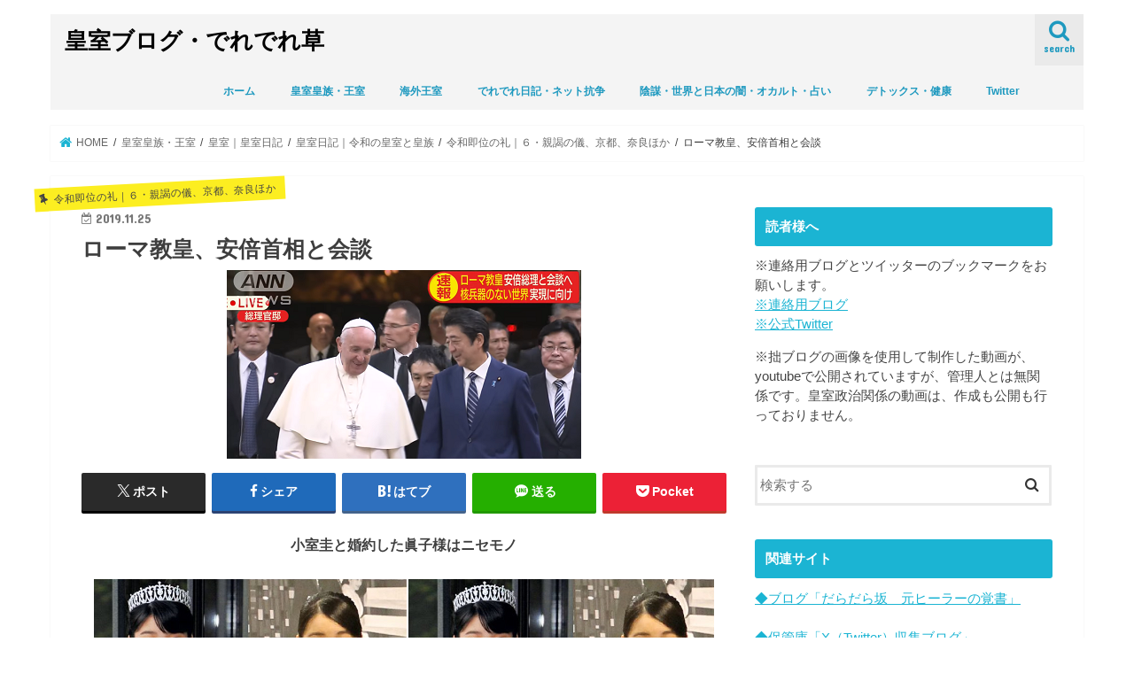

--- FILE ---
content_type: text/html; charset=UTF-8
request_url: http://hiromihiromi.sakura.ne.jp/01/?p=49179
body_size: 202375
content:
<!doctype html><html dir="ltr" lang="ja" prefix="og: https://ogp.me/ns#"><head><meta charset="utf-8"><meta http-equiv="X-UA-Compatible" content="IE=edge"><meta name="HandheldFriendly" content="True"><meta name="MobileOptimized" content="320"><meta name="viewport" content="width=device-width, initial-scale=1"/><link rel="apple-touch-icon" href="http://hiromihiromi.sakura.ne.jp/01/wp-content/uploads/2020/01/fabi02.jpeg"><link rel="icon" href="http://hiromihiromi.sakura.ne.jp/01/wp-content/uploads/2018/03/images-6.jpeg"><link rel="pingback" href="http://hiromihiromi.sakura.ne.jp/01/xmlrpc.php"> <!--[if IE]><link rel="shortcut icon" href="http://hiromihiromi.sakura.ne.jp/01/wp-content/uploads/2018/03/images-6.jpeg"><![endif]-->  <script defer src="https://www.googletagmanager.com/gtag/js?id=UA-106326156-1"></script> <script defer src="[data-uri]"></script>    <script defer src="https://www.googletagmanager.com/gtag/js?id=UA-106326156-1"></script> <script defer src="[data-uri]"></script>  <script data-ad-client="ca-pub-7674754951908659" async src="https://pagead2.googlesyndication.com/pagead/js/adsbygoogle.js"></script> <style>img:is([sizes="auto" i], [sizes^="auto," i]) { contain-intrinsic-size: 3000px 1500px }</style><title>ローマ教皇、安倍首相と会談 | 皇室ブログ・でれでれ草</title><meta name="description" content="ANN｜安部首相と会談 ニュース報道で、このアングルは珍しいですね。 お車から、教皇が出てきます。お迎えする安" /><meta name="robots" content="max-snippet:-1, max-image-preview:large, max-video-preview:-1" /><meta name="author" content="derederegusa"/><meta name="keywords" content="令和即位の礼｜６・親謁の儀、京都、奈良ほか" /><link rel="canonical" href="http://hiromihiromi.sakura.ne.jp/01/?p=49179" /><meta name="generator" content="All in One SEO (AIOSEO) 4.9.2" /><meta property="og:locale" content="ja_JP" /><meta property="og:site_name" content="皇室ブログ・でれでれ草 | 旧宮家復帰支持の保守系皇室ブログ。政治、皇室、愛子様の影武者、美智子様の影武者、皇族の影武者疑惑、ときどきオカルトなどを取り上げています。" /><meta property="og:type" content="article" /><meta property="og:title" content="ローマ教皇、安倍首相と会談 | 皇室ブログ・でれでれ草" /><meta property="og:description" content="ANN｜安部首相と会談 ニュース報道で、このアングルは珍しいですね。 お車から、教皇が出てきます。お迎えする安" /><meta property="og:url" content="http://hiromihiromi.sakura.ne.jp/01/?p=49179" /><meta property="article:published_time" content="2019-11-25T11:33:23+00:00" /><meta property="article:modified_time" content="2019-11-25T11:35:44+00:00" /><meta name="twitter:card" content="summary" /><meta name="twitter:title" content="ローマ教皇、安倍首相と会談 | 皇室ブログ・でれでれ草" /><meta name="twitter:description" content="ANN｜安部首相と会談 ニュース報道で、このアングルは珍しいですね。 お車から、教皇が出てきます。お迎えする安" /> <script type="application/ld+json" class="aioseo-schema">{"@context":"https:\/\/schema.org","@graph":[{"@type":"Article","@id":"http:\/\/hiromihiromi.sakura.ne.jp\/01\/?p=49179#article","name":"\u30ed\u30fc\u30de\u6559\u7687\u3001\u5b89\u500d\u9996\u76f8\u3068\u4f1a\u8ac7 | \u7687\u5ba4\u30d6\u30ed\u30b0\u30fb\u3067\u308c\u3067\u308c\u8349","headline":"\u30ed\u30fc\u30de\u6559\u7687\u3001\u5b89\u500d\u9996\u76f8\u3068\u4f1a\u8ac7","author":{"@id":"http:\/\/hiromihiromi.sakura.ne.jp\/01\/?author=1#author"},"publisher":{"@id":"http:\/\/hiromihiromi.sakura.ne.jp\/01\/#person"},"image":{"@type":"ImageObject","url":"http:\/\/hiromihiromi.sakura.ne.jp\/01\/wp-content\/uploads\/2019\/11\/42.png","width":400,"height":213},"datePublished":"2019-11-25T20:33:23+09:00","dateModified":"2019-11-25T20:35:44+09:00","inLanguage":"ja","mainEntityOfPage":{"@id":"http:\/\/hiromihiromi.sakura.ne.jp\/01\/?p=49179#webpage"},"isPartOf":{"@id":"http:\/\/hiromihiromi.sakura.ne.jp\/01\/?p=49179#webpage"},"articleSection":"\u4ee4\u548c\u5373\u4f4d\u306e\u793c\uff5c\uff16\u30fb\u89aa\u8b01\u306e\u5100\u3001\u4eac\u90fd\u3001\u5948\u826f\u307b\u304b"},{"@type":"BreadcrumbList","@id":"http:\/\/hiromihiromi.sakura.ne.jp\/01\/?p=49179#breadcrumblist","itemListElement":[{"@type":"ListItem","@id":"http:\/\/hiromihiromi.sakura.ne.jp\/01#listItem","position":1,"name":"Home","item":"http:\/\/hiromihiromi.sakura.ne.jp\/01","nextItem":{"@type":"ListItem","@id":"http:\/\/hiromihiromi.sakura.ne.jp\/01\/?cat=400#listItem","name":"\u7687\u5ba4\u7687\u65cf\u30fb\u738b\u5ba4"}},{"@type":"ListItem","@id":"http:\/\/hiromihiromi.sakura.ne.jp\/01\/?cat=400#listItem","position":2,"name":"\u7687\u5ba4\u7687\u65cf\u30fb\u738b\u5ba4","item":"http:\/\/hiromihiromi.sakura.ne.jp\/01\/?cat=400","nextItem":{"@type":"ListItem","@id":"http:\/\/hiromihiromi.sakura.ne.jp\/01\/?cat=119#listItem","name":"\u7687\u5ba4\uff5c\u7687\u5ba4\u65e5\u8a18"},"previousItem":{"@type":"ListItem","@id":"http:\/\/hiromihiromi.sakura.ne.jp\/01#listItem","name":"Home"}},{"@type":"ListItem","@id":"http:\/\/hiromihiromi.sakura.ne.jp\/01\/?cat=119#listItem","position":3,"name":"\u7687\u5ba4\uff5c\u7687\u5ba4\u65e5\u8a18","item":"http:\/\/hiromihiromi.sakura.ne.jp\/01\/?cat=119","nextItem":{"@type":"ListItem","@id":"http:\/\/hiromihiromi.sakura.ne.jp\/01\/?cat=196#listItem","name":"\u7687\u5ba4\u65e5\u8a18\uff5c\u4ee4\u548c\u306e\u7687\u5ba4\u3068\u7687\u65cf"},"previousItem":{"@type":"ListItem","@id":"http:\/\/hiromihiromi.sakura.ne.jp\/01\/?cat=400#listItem","name":"\u7687\u5ba4\u7687\u65cf\u30fb\u738b\u5ba4"}},{"@type":"ListItem","@id":"http:\/\/hiromihiromi.sakura.ne.jp\/01\/?cat=196#listItem","position":4,"name":"\u7687\u5ba4\u65e5\u8a18\uff5c\u4ee4\u548c\u306e\u7687\u5ba4\u3068\u7687\u65cf","item":"http:\/\/hiromihiromi.sakura.ne.jp\/01\/?cat=196","nextItem":{"@type":"ListItem","@id":"http:\/\/hiromihiromi.sakura.ne.jp\/01\/?cat=263#listItem","name":"\u4ee4\u548c\u5373\u4f4d\u306e\u793c\uff5c\uff16\u30fb\u89aa\u8b01\u306e\u5100\u3001\u4eac\u90fd\u3001\u5948\u826f\u307b\u304b"},"previousItem":{"@type":"ListItem","@id":"http:\/\/hiromihiromi.sakura.ne.jp\/01\/?cat=119#listItem","name":"\u7687\u5ba4\uff5c\u7687\u5ba4\u65e5\u8a18"}},{"@type":"ListItem","@id":"http:\/\/hiromihiromi.sakura.ne.jp\/01\/?cat=263#listItem","position":5,"name":"\u4ee4\u548c\u5373\u4f4d\u306e\u793c\uff5c\uff16\u30fb\u89aa\u8b01\u306e\u5100\u3001\u4eac\u90fd\u3001\u5948\u826f\u307b\u304b","item":"http:\/\/hiromihiromi.sakura.ne.jp\/01\/?cat=263","nextItem":{"@type":"ListItem","@id":"http:\/\/hiromihiromi.sakura.ne.jp\/01\/?p=49179#listItem","name":"\u30ed\u30fc\u30de\u6559\u7687\u3001\u5b89\u500d\u9996\u76f8\u3068\u4f1a\u8ac7"},"previousItem":{"@type":"ListItem","@id":"http:\/\/hiromihiromi.sakura.ne.jp\/01\/?cat=196#listItem","name":"\u7687\u5ba4\u65e5\u8a18\uff5c\u4ee4\u548c\u306e\u7687\u5ba4\u3068\u7687\u65cf"}},{"@type":"ListItem","@id":"http:\/\/hiromihiromi.sakura.ne.jp\/01\/?p=49179#listItem","position":6,"name":"\u30ed\u30fc\u30de\u6559\u7687\u3001\u5b89\u500d\u9996\u76f8\u3068\u4f1a\u8ac7","previousItem":{"@type":"ListItem","@id":"http:\/\/hiromihiromi.sakura.ne.jp\/01\/?cat=263#listItem","name":"\u4ee4\u548c\u5373\u4f4d\u306e\u793c\uff5c\uff16\u30fb\u89aa\u8b01\u306e\u5100\u3001\u4eac\u90fd\u3001\u5948\u826f\u307b\u304b"}}]},{"@type":"Person","@id":"http:\/\/hiromihiromi.sakura.ne.jp\/01\/#person","name":"derederegusa","image":{"@type":"ImageObject","@id":"http:\/\/hiromihiromi.sakura.ne.jp\/01\/?p=49179#personImage","url":"https:\/\/secure.gravatar.com\/avatar\/943fc60a01781f9c450fb15900fdfc52e39b84ac20a748b55365624f13237f08?s=96&d=identicon&r=g","width":96,"height":96,"caption":"derederegusa"}},{"@type":"Person","@id":"http:\/\/hiromihiromi.sakura.ne.jp\/01\/?author=1#author","url":"http:\/\/hiromihiromi.sakura.ne.jp\/01\/?author=1","name":"derederegusa","image":{"@type":"ImageObject","@id":"http:\/\/hiromihiromi.sakura.ne.jp\/01\/?p=49179#authorImage","url":"https:\/\/secure.gravatar.com\/avatar\/943fc60a01781f9c450fb15900fdfc52e39b84ac20a748b55365624f13237f08?s=96&d=identicon&r=g","width":96,"height":96,"caption":"derederegusa"}},{"@type":"WebPage","@id":"http:\/\/hiromihiromi.sakura.ne.jp\/01\/?p=49179#webpage","url":"http:\/\/hiromihiromi.sakura.ne.jp\/01\/?p=49179","name":"\u30ed\u30fc\u30de\u6559\u7687\u3001\u5b89\u500d\u9996\u76f8\u3068\u4f1a\u8ac7 | \u7687\u5ba4\u30d6\u30ed\u30b0\u30fb\u3067\u308c\u3067\u308c\u8349","description":"ANN\uff5c\u5b89\u90e8\u9996\u76f8\u3068\u4f1a\u8ac7 \u30cb\u30e5\u30fc\u30b9\u5831\u9053\u3067\u3001\u3053\u306e\u30a2\u30f3\u30b0\u30eb\u306f\u73cd\u3057\u3044\u3067\u3059\u306d\u3002 \u304a\u8eca\u304b\u3089\u3001\u6559\u7687\u304c\u51fa\u3066\u304d\u307e\u3059\u3002\u304a\u8fce\u3048\u3059\u308b\u5b89","inLanguage":"ja","isPartOf":{"@id":"http:\/\/hiromihiromi.sakura.ne.jp\/01\/#website"},"breadcrumb":{"@id":"http:\/\/hiromihiromi.sakura.ne.jp\/01\/?p=49179#breadcrumblist"},"author":{"@id":"http:\/\/hiromihiromi.sakura.ne.jp\/01\/?author=1#author"},"creator":{"@id":"http:\/\/hiromihiromi.sakura.ne.jp\/01\/?author=1#author"},"image":{"@type":"ImageObject","url":"http:\/\/hiromihiromi.sakura.ne.jp\/01\/wp-content\/uploads\/2019\/11\/42.png","@id":"http:\/\/hiromihiromi.sakura.ne.jp\/01\/?p=49179\/#mainImage","width":400,"height":213},"primaryImageOfPage":{"@id":"http:\/\/hiromihiromi.sakura.ne.jp\/01\/?p=49179#mainImage"},"datePublished":"2019-11-25T20:33:23+09:00","dateModified":"2019-11-25T20:35:44+09:00"},{"@type":"WebSite","@id":"http:\/\/hiromihiromi.sakura.ne.jp\/01\/#website","url":"http:\/\/hiromihiromi.sakura.ne.jp\/01\/","name":"\u7687\u5ba4\u30d6\u30ed\u30b0\u30fb\u3067\u308c\u3067\u308c\u8349","description":"\u65e7\u5bae\u5bb6\u5fa9\u5e30\u652f\u6301\u306e\u4fdd\u5b88\u7cfb\u7687\u5ba4\u30d6\u30ed\u30b0\u3002\u653f\u6cbb\u3001\u7687\u5ba4\u3001\u611b\u5b50\u69d8\u306e\u5f71\u6b66\u8005\u3001\u7f8e\u667a\u5b50\u69d8\u306e\u5f71\u6b66\u8005\u3001\u7687\u65cf\u306e\u5f71\u6b66\u8005\u7591\u60d1\u3001\u3068\u304d\u3069\u304d\u30aa\u30ab\u30eb\u30c8\u306a\u3069\u3092\u53d6\u308a\u4e0a\u3052\u3066\u3044\u307e\u3059\u3002","inLanguage":"ja","publisher":{"@id":"http:\/\/hiromihiromi.sakura.ne.jp\/01\/#person"}}]}</script> <link rel='dns-prefetch' href='//ajax.googleapis.com' /><link rel='dns-prefetch' href='//fonts.googleapis.com' /><link rel='dns-prefetch' href='//maxcdn.bootstrapcdn.com' /><link rel='dns-prefetch' href='//www.googletagmanager.com' /><link rel='dns-prefetch' href='//pagead2.googlesyndication.com' /><link rel="alternate" type="application/rss+xml" title="皇室ブログ・でれでれ草 &raquo; フィード" href="http://hiromihiromi.sakura.ne.jp/01/?feed=rss2" /> <script type="text/javascript" id="wpp-js" src="http://hiromihiromi.sakura.ne.jp/01/wp-content/plugins/wordpress-popular-posts/assets/js/wpp.min.js?ver=7.3.6" data-sampling="0" data-sampling-rate="100" data-api-url="http://hiromihiromi.sakura.ne.jp/01/index.php?rest_route=/wordpress-popular-posts" data-post-id="49179" data-token="a9cc65e62b" data-lang="0" data-debug="0"></script>  
  <script defer src="[data-uri]"></script> <style id='wp-emoji-styles-inline-css' type='text/css'>img.wp-smiley, img.emoji {
		display: inline !important;
		border: none !important;
		box-shadow: none !important;
		height: 1em !important;
		width: 1em !important;
		margin: 0 0.07em !important;
		vertical-align: -0.1em !important;
		background: none !important;
		padding: 0 !important;
	}</style><link rel='stylesheet' id='wp-block-library-css' href='http://hiromihiromi.sakura.ne.jp/01/wp-includes/css/dist/block-library/style.min.css' type='text/css' media='all' /><style id='classic-theme-styles-inline-css' type='text/css'>/*! This file is auto-generated */
.wp-block-button__link{color:#fff;background-color:#32373c;border-radius:9999px;box-shadow:none;text-decoration:none;padding:calc(.667em + 2px) calc(1.333em + 2px);font-size:1.125em}.wp-block-file__button{background:#32373c;color:#fff;text-decoration:none}</style><link rel='stylesheet' id='aioseo/css/src/vue/standalone/blocks/table-of-contents/global.scss-css' href='http://hiromihiromi.sakura.ne.jp/01/wp-content/cache/autoptimize/autoptimize_single_8aeaa129c1f80e6e5dbaa329351d1482.php' type='text/css' media='all' /><style id='global-styles-inline-css' type='text/css'>:root{--wp--preset--aspect-ratio--square: 1;--wp--preset--aspect-ratio--4-3: 4/3;--wp--preset--aspect-ratio--3-4: 3/4;--wp--preset--aspect-ratio--3-2: 3/2;--wp--preset--aspect-ratio--2-3: 2/3;--wp--preset--aspect-ratio--16-9: 16/9;--wp--preset--aspect-ratio--9-16: 9/16;--wp--preset--color--black: #000000;--wp--preset--color--cyan-bluish-gray: #abb8c3;--wp--preset--color--white: #ffffff;--wp--preset--color--pale-pink: #f78da7;--wp--preset--color--vivid-red: #cf2e2e;--wp--preset--color--luminous-vivid-orange: #ff6900;--wp--preset--color--luminous-vivid-amber: #fcb900;--wp--preset--color--light-green-cyan: #7bdcb5;--wp--preset--color--vivid-green-cyan: #00d084;--wp--preset--color--pale-cyan-blue: #8ed1fc;--wp--preset--color--vivid-cyan-blue: #0693e3;--wp--preset--color--vivid-purple: #9b51e0;--wp--preset--gradient--vivid-cyan-blue-to-vivid-purple: linear-gradient(135deg,rgba(6,147,227,1) 0%,rgb(155,81,224) 100%);--wp--preset--gradient--light-green-cyan-to-vivid-green-cyan: linear-gradient(135deg,rgb(122,220,180) 0%,rgb(0,208,130) 100%);--wp--preset--gradient--luminous-vivid-amber-to-luminous-vivid-orange: linear-gradient(135deg,rgba(252,185,0,1) 0%,rgba(255,105,0,1) 100%);--wp--preset--gradient--luminous-vivid-orange-to-vivid-red: linear-gradient(135deg,rgba(255,105,0,1) 0%,rgb(207,46,46) 100%);--wp--preset--gradient--very-light-gray-to-cyan-bluish-gray: linear-gradient(135deg,rgb(238,238,238) 0%,rgb(169,184,195) 100%);--wp--preset--gradient--cool-to-warm-spectrum: linear-gradient(135deg,rgb(74,234,220) 0%,rgb(151,120,209) 20%,rgb(207,42,186) 40%,rgb(238,44,130) 60%,rgb(251,105,98) 80%,rgb(254,248,76) 100%);--wp--preset--gradient--blush-light-purple: linear-gradient(135deg,rgb(255,206,236) 0%,rgb(152,150,240) 100%);--wp--preset--gradient--blush-bordeaux: linear-gradient(135deg,rgb(254,205,165) 0%,rgb(254,45,45) 50%,rgb(107,0,62) 100%);--wp--preset--gradient--luminous-dusk: linear-gradient(135deg,rgb(255,203,112) 0%,rgb(199,81,192) 50%,rgb(65,88,208) 100%);--wp--preset--gradient--pale-ocean: linear-gradient(135deg,rgb(255,245,203) 0%,rgb(182,227,212) 50%,rgb(51,167,181) 100%);--wp--preset--gradient--electric-grass: linear-gradient(135deg,rgb(202,248,128) 0%,rgb(113,206,126) 100%);--wp--preset--gradient--midnight: linear-gradient(135deg,rgb(2,3,129) 0%,rgb(40,116,252) 100%);--wp--preset--font-size--small: 13px;--wp--preset--font-size--medium: 20px;--wp--preset--font-size--large: 36px;--wp--preset--font-size--x-large: 42px;--wp--preset--spacing--20: 0.44rem;--wp--preset--spacing--30: 0.67rem;--wp--preset--spacing--40: 1rem;--wp--preset--spacing--50: 1.5rem;--wp--preset--spacing--60: 2.25rem;--wp--preset--spacing--70: 3.38rem;--wp--preset--spacing--80: 5.06rem;--wp--preset--shadow--natural: 6px 6px 9px rgba(0, 0, 0, 0.2);--wp--preset--shadow--deep: 12px 12px 50px rgba(0, 0, 0, 0.4);--wp--preset--shadow--sharp: 6px 6px 0px rgba(0, 0, 0, 0.2);--wp--preset--shadow--outlined: 6px 6px 0px -3px rgba(255, 255, 255, 1), 6px 6px rgba(0, 0, 0, 1);--wp--preset--shadow--crisp: 6px 6px 0px rgba(0, 0, 0, 1);}:where(.is-layout-flex){gap: 0.5em;}:where(.is-layout-grid){gap: 0.5em;}body .is-layout-flex{display: flex;}.is-layout-flex{flex-wrap: wrap;align-items: center;}.is-layout-flex > :is(*, div){margin: 0;}body .is-layout-grid{display: grid;}.is-layout-grid > :is(*, div){margin: 0;}:where(.wp-block-columns.is-layout-flex){gap: 2em;}:where(.wp-block-columns.is-layout-grid){gap: 2em;}:where(.wp-block-post-template.is-layout-flex){gap: 1.25em;}:where(.wp-block-post-template.is-layout-grid){gap: 1.25em;}.has-black-color{color: var(--wp--preset--color--black) !important;}.has-cyan-bluish-gray-color{color: var(--wp--preset--color--cyan-bluish-gray) !important;}.has-white-color{color: var(--wp--preset--color--white) !important;}.has-pale-pink-color{color: var(--wp--preset--color--pale-pink) !important;}.has-vivid-red-color{color: var(--wp--preset--color--vivid-red) !important;}.has-luminous-vivid-orange-color{color: var(--wp--preset--color--luminous-vivid-orange) !important;}.has-luminous-vivid-amber-color{color: var(--wp--preset--color--luminous-vivid-amber) !important;}.has-light-green-cyan-color{color: var(--wp--preset--color--light-green-cyan) !important;}.has-vivid-green-cyan-color{color: var(--wp--preset--color--vivid-green-cyan) !important;}.has-pale-cyan-blue-color{color: var(--wp--preset--color--pale-cyan-blue) !important;}.has-vivid-cyan-blue-color{color: var(--wp--preset--color--vivid-cyan-blue) !important;}.has-vivid-purple-color{color: var(--wp--preset--color--vivid-purple) !important;}.has-black-background-color{background-color: var(--wp--preset--color--black) !important;}.has-cyan-bluish-gray-background-color{background-color: var(--wp--preset--color--cyan-bluish-gray) !important;}.has-white-background-color{background-color: var(--wp--preset--color--white) !important;}.has-pale-pink-background-color{background-color: var(--wp--preset--color--pale-pink) !important;}.has-vivid-red-background-color{background-color: var(--wp--preset--color--vivid-red) !important;}.has-luminous-vivid-orange-background-color{background-color: var(--wp--preset--color--luminous-vivid-orange) !important;}.has-luminous-vivid-amber-background-color{background-color: var(--wp--preset--color--luminous-vivid-amber) !important;}.has-light-green-cyan-background-color{background-color: var(--wp--preset--color--light-green-cyan) !important;}.has-vivid-green-cyan-background-color{background-color: var(--wp--preset--color--vivid-green-cyan) !important;}.has-pale-cyan-blue-background-color{background-color: var(--wp--preset--color--pale-cyan-blue) !important;}.has-vivid-cyan-blue-background-color{background-color: var(--wp--preset--color--vivid-cyan-blue) !important;}.has-vivid-purple-background-color{background-color: var(--wp--preset--color--vivid-purple) !important;}.has-black-border-color{border-color: var(--wp--preset--color--black) !important;}.has-cyan-bluish-gray-border-color{border-color: var(--wp--preset--color--cyan-bluish-gray) !important;}.has-white-border-color{border-color: var(--wp--preset--color--white) !important;}.has-pale-pink-border-color{border-color: var(--wp--preset--color--pale-pink) !important;}.has-vivid-red-border-color{border-color: var(--wp--preset--color--vivid-red) !important;}.has-luminous-vivid-orange-border-color{border-color: var(--wp--preset--color--luminous-vivid-orange) !important;}.has-luminous-vivid-amber-border-color{border-color: var(--wp--preset--color--luminous-vivid-amber) !important;}.has-light-green-cyan-border-color{border-color: var(--wp--preset--color--light-green-cyan) !important;}.has-vivid-green-cyan-border-color{border-color: var(--wp--preset--color--vivid-green-cyan) !important;}.has-pale-cyan-blue-border-color{border-color: var(--wp--preset--color--pale-cyan-blue) !important;}.has-vivid-cyan-blue-border-color{border-color: var(--wp--preset--color--vivid-cyan-blue) !important;}.has-vivid-purple-border-color{border-color: var(--wp--preset--color--vivid-purple) !important;}.has-vivid-cyan-blue-to-vivid-purple-gradient-background{background: var(--wp--preset--gradient--vivid-cyan-blue-to-vivid-purple) !important;}.has-light-green-cyan-to-vivid-green-cyan-gradient-background{background: var(--wp--preset--gradient--light-green-cyan-to-vivid-green-cyan) !important;}.has-luminous-vivid-amber-to-luminous-vivid-orange-gradient-background{background: var(--wp--preset--gradient--luminous-vivid-amber-to-luminous-vivid-orange) !important;}.has-luminous-vivid-orange-to-vivid-red-gradient-background{background: var(--wp--preset--gradient--luminous-vivid-orange-to-vivid-red) !important;}.has-very-light-gray-to-cyan-bluish-gray-gradient-background{background: var(--wp--preset--gradient--very-light-gray-to-cyan-bluish-gray) !important;}.has-cool-to-warm-spectrum-gradient-background{background: var(--wp--preset--gradient--cool-to-warm-spectrum) !important;}.has-blush-light-purple-gradient-background{background: var(--wp--preset--gradient--blush-light-purple) !important;}.has-blush-bordeaux-gradient-background{background: var(--wp--preset--gradient--blush-bordeaux) !important;}.has-luminous-dusk-gradient-background{background: var(--wp--preset--gradient--luminous-dusk) !important;}.has-pale-ocean-gradient-background{background: var(--wp--preset--gradient--pale-ocean) !important;}.has-electric-grass-gradient-background{background: var(--wp--preset--gradient--electric-grass) !important;}.has-midnight-gradient-background{background: var(--wp--preset--gradient--midnight) !important;}.has-small-font-size{font-size: var(--wp--preset--font-size--small) !important;}.has-medium-font-size{font-size: var(--wp--preset--font-size--medium) !important;}.has-large-font-size{font-size: var(--wp--preset--font-size--large) !important;}.has-x-large-font-size{font-size: var(--wp--preset--font-size--x-large) !important;}
:where(.wp-block-post-template.is-layout-flex){gap: 1.25em;}:where(.wp-block-post-template.is-layout-grid){gap: 1.25em;}
:where(.wp-block-columns.is-layout-flex){gap: 2em;}:where(.wp-block-columns.is-layout-grid){gap: 2em;}
:root :where(.wp-block-pullquote){font-size: 1.5em;line-height: 1.6;}</style><link rel='stylesheet' id='wordpress-popular-posts-css-css' href='http://hiromihiromi.sakura.ne.jp/01/wp-content/cache/autoptimize/autoptimize_single_bc659c66ff1402b607f62f19f57691fd.php' type='text/css' media='all' /><link rel='stylesheet' id='style-css' href='http://hiromihiromi.sakura.ne.jp/01/wp-content/cache/autoptimize/autoptimize_single_722b04ab05293169ee663f6252840aaf.php' type='text/css' media='all' /><link rel='stylesheet' id='slick-css' href='http://hiromihiromi.sakura.ne.jp/01/wp-content/cache/autoptimize/autoptimize_single_9a7d7c994af444c42dfaab8b5739860b.php' type='text/css' media='all' /><link rel='stylesheet' id='shortcode-css' href='http://hiromihiromi.sakura.ne.jp/01/wp-content/cache/autoptimize/autoptimize_single_88253721a41c45421c3e26b0fc955d11.php' type='text/css' media='all' /><link rel='stylesheet' id='gf_Concert-css' href='//fonts.googleapis.com/css?family=Concert+One' type='text/css' media='all' /><link rel='stylesheet' id='gf_Lato-css' href='//fonts.googleapis.com/css?family=Lato' type='text/css' media='all' /><link rel='stylesheet' id='fontawesome-css' href='//maxcdn.bootstrapcdn.com/font-awesome/4.7.0/css/font-awesome.min.css' type='text/css' media='all' /><link rel='stylesheet' id='remodal-css' href='http://hiromihiromi.sakura.ne.jp/01/wp-content/cache/autoptimize/autoptimize_single_71d45855733547a06742c499a85a7cc4.php' type='text/css' media='all' /><link rel='stylesheet' id='amazonjs-css' href='http://hiromihiromi.sakura.ne.jp/01/wp-content/cache/autoptimize/autoptimize_single_3e681c008a53fd674d6192fc4c824358.php' type='text/css' media='all' /> <script type="text/javascript" src="//ajax.googleapis.com/ajax/libs/jquery/1.12.4/jquery.min.js" id="jquery-js"></script> <link rel="https://api.w.org/" href="http://hiromihiromi.sakura.ne.jp/01/index.php?rest_route=/" /><link rel="alternate" title="JSON" type="application/json" href="http://hiromihiromi.sakura.ne.jp/01/index.php?rest_route=/wp/v2/posts/49179" /><link rel="EditURI" type="application/rsd+xml" title="RSD" href="http://hiromihiromi.sakura.ne.jp/01/xmlrpc.php?rsd" /><link rel='shortlink' href='http://hiromihiromi.sakura.ne.jp/01/?p=49179' /><link rel="alternate" title="oEmbed (JSON)" type="application/json+oembed" href="http://hiromihiromi.sakura.ne.jp/01/index.php?rest_route=%2Foembed%2F1.0%2Fembed&#038;url=http%3A%2F%2Fhiromihiromi.sakura.ne.jp%2F01%2F%3Fp%3D49179" /><link rel="alternate" title="oEmbed (XML)" type="text/xml+oembed" href="http://hiromihiromi.sakura.ne.jp/01/index.php?rest_route=%2Foembed%2F1.0%2Fembed&#038;url=http%3A%2F%2Fhiromihiromi.sakura.ne.jp%2F01%2F%3Fp%3D49179&#038;format=xml" /><meta name="generator" content="Site Kit by Google 1.168.0" /><style id="wpp-loading-animation-styles">@-webkit-keyframes bgslide{from{background-position-x:0}to{background-position-x:-200%}}@keyframes bgslide{from{background-position-x:0}to{background-position-x:-200%}}.wpp-widget-block-placeholder,.wpp-shortcode-placeholder{margin:0 auto;width:60px;height:3px;background:#dd3737;background:linear-gradient(90deg,#dd3737 0%,#571313 10%,#dd3737 100%);background-size:200% auto;border-radius:3px;-webkit-animation:bgslide 1s infinite linear;animation:bgslide 1s infinite linear}</style><style type="text/css">body{color: #3E3E3E;}
a, #breadcrumb li.bc_homelink a::before, .authorbox .author_sns li a::before{color: #1BB4D3;}
a:hover{color: #E69B9B;}
.article-footer .post-categories li a,.article-footer .tags a,.accordionBtn{  background: #1BB4D3;  border-color: #1BB4D3;}
.article-footer .tags a{color:#1BB4D3; background: none;}
.article-footer .post-categories li a:hover,.article-footer .tags a:hover,.accordionBtn.active{ background:#E69B9B;  border-color:#E69B9B;}
input[type="text"],input[type="password"],input[type="datetime"],input[type="datetime-local"],input[type="date"],input[type="month"],input[type="time"],input[type="week"],input[type="number"],input[type="email"],input[type="url"],input[type="search"],input[type="tel"],input[type="color"],select,textarea,.field { background-color: #ffffff;}
.header{color: #2b2b2b;}
.bgfull .header,.header.bg,.header #inner-header,.menu-sp{background: #f4f4f4;}
#logo a{color: #000000;}
#g_nav .nav li a,.nav_btn,.menu-sp a,.menu-sp a,.menu-sp > ul:after{color: #1e99bf;}
#logo a:hover,#g_nav .nav li a:hover,.nav_btn:hover{color:#dd9933;}
@media only screen and (min-width: 768px) {
.nav > li > a:after{background: #dd9933;}
.nav ul {background: #666666;}
#g_nav .nav li ul.sub-menu li a{color: #f7f7f7;}
}
@media only screen and (max-width: 1165px) {
.site_description{background: #f4f4f4; color: #2b2b2b;}
}
#inner-content, #breadcrumb, .entry-content blockquote:before, .entry-content blockquote:after{background: #ffffff}
.top-post-list .post-list:before{background: #1BB4D3;}
.widget li a:after{color: #1BB4D3;}
.entry-content h2,.widgettitle,.accordion::before{background: #1bb4d3; color: #ffffff;}
.entry-content h3{border-color: #1bb4d3;}
.h_boader .entry-content h2{border-color: #1bb4d3; color: #3E3E3E;}
.h_balloon .entry-content h2:after{border-top-color: #1bb4d3;}
.entry-content ul li:before{ background: #1bb4d3;}
.entry-content ol li:before{ background: #1bb4d3;}
.post-list-card .post-list .eyecatch .cat-name,.top-post-list .post-list .eyecatch .cat-name,.byline .cat-name,.single .authorbox .author-newpost li .cat-name,.related-box li .cat-name,.carouselwrap .cat-name,.eyecatch .cat-name{background: #fcee21; color:  #444444;}
ul.wpp-list li a:before{background: #1bb4d3; color: #ffffff;}
.readmore a{border:1px solid #1BB4D3;color:#1BB4D3;}
.readmore a:hover{background:#1BB4D3;color:#fff;}
.btn-wrap a{background: #1BB4D3;border: 1px solid #1BB4D3;}
.btn-wrap a:hover{background: #E69B9B;border-color: #E69B9B;}
.btn-wrap.simple a{border:1px solid #1BB4D3;color:#1BB4D3;}
.btn-wrap.simple a:hover{background:#1BB4D3;}
.blue-btn, .comment-reply-link, #submit { background-color: #1BB4D3; }
.blue-btn:hover, .comment-reply-link:hover, #submit:hover, .blue-btn:focus, .comment-reply-link:focus, #submit:focus {background-color: #E69B9B; }
#sidebar1{color: #444444;}
.widget:not(.widget_text) a{color:#0d7989;}
.widget:not(.widget_text) a:hover{color:#dd9933;}
.bgfull #footer-top,#footer-top .inner,.cta-inner{background-color: #666666; color: #efefef;}
.footer a,#footer-top a{color: #f7f7f7;}
#footer-top .widgettitle{color: #efefef;}
.bgfull .footer,.footer.bg,.footer .inner {background-color: #666666;color: #efefef;}
.footer-links li a:before{ color: #f4f4f4;}
.pagination a, .pagination span,.page-links a{border-color: #1BB4D3; color: #1BB4D3;}
.pagination .current,.pagination .current:hover,.page-links ul > li > span{background-color: #1BB4D3; border-color: #1BB4D3;}
.pagination a:hover, .pagination a:focus,.page-links a:hover, .page-links a:focus{background-color: #1BB4D3; color: #fff;}</style><meta name="google-adsense-platform-account" content="ca-host-pub-2644536267352236"><meta name="google-adsense-platform-domain" content="sitekit.withgoogle.com"> <style type="text/css" id="custom-background-css">body.custom-background { background-color: #ffffff; }</style> <script type="text/javascript" async="async" src="https://pagead2.googlesyndication.com/pagead/js/adsbygoogle.js?client=ca-pub-7674754951908659&amp;host=ca-host-pub-2644536267352236" crossorigin="anonymous"></script> <link rel="icon" href="http://hiromihiromi.sakura.ne.jp/01/wp-content/uploads/2020/01/cropped-fabi02-32x32.jpeg" sizes="32x32" /><link rel="icon" href="http://hiromihiromi.sakura.ne.jp/01/wp-content/uploads/2020/01/cropped-fabi02-192x192.jpeg" sizes="192x192" /><link rel="apple-touch-icon" href="http://hiromihiromi.sakura.ne.jp/01/wp-content/uploads/2020/01/cropped-fabi02-180x180.jpeg" /><meta name="msapplication-TileImage" content="http://hiromihiromi.sakura.ne.jp/01/wp-content/uploads/2020/01/cropped-fabi02-270x270.jpeg" /> <script data-ad-client="ca-pub-7674754951908659" async src="https://pagead2.googlesyndication.com/pagead/js/adsbygoogle.js"></script> </head><body class="wp-singular post-template-default single single-post postid-49179 single-format-standard custom-background wp-theme-jstork metaslider-plugin bgnormal pannavi_on h_default sidebarright undo_off"><div id="container"><header class="header animated fadeIn headerleft" role="banner"><div id="inner-header" class="wrap cf"><div id="logo" class="gf fs_s"><p class="h1 text"><a href="http://hiromihiromi.sakura.ne.jp/01">皇室ブログ・でれでれ草</a></p></div> <a href="#searchbox" data-remodal-target="searchbox" class="nav_btn search_btn"><span class="text gf">search</span></a><nav id="g_nav" role="navigation"><ul id="menu-%e3%82%b7%e3%83%aa%e3%83%bc%e3%82%ba" class="nav top-nav cf"><li id="menu-item-31649" class="menu-item menu-item-type-custom menu-item-object-custom menu-item-home menu-item-31649"><a href="http://hiromihiromi.sakura.ne.jp/01/">ホーム</a></li><li id="menu-item-105588" class="menu-item menu-item-type-taxonomy menu-item-object-category current-post-ancestor menu-item-has-children menu-item-105588"><a href="http://hiromihiromi.sakura.ne.jp/01/?cat=400">皇室皇族・王室</a><ul class="sub-menu"><li id="menu-item-94970" class="menu-item menu-item-type-taxonomy menu-item-object-category menu-item-94970"><a href="http://hiromihiromi.sakura.ne.jp/01/?cat=370">最近の皇室王室記事</a></li><li id="menu-item-65091" class="menu-item menu-item-type-post_type menu-item-object-page menu-item-has-children menu-item-65091"><a href="http://hiromihiromi.sakura.ne.jp/01/?page_id=9940">皇室皇族の謎・影武者</a><ul class="sub-menu"><li id="menu-item-67878" class="menu-item menu-item-type-custom menu-item-object-custom menu-item-67878"><a href="http://hiromihiromi.sakura.ne.jp/01/?page_id=9940">皇室記事一覧ページ</a></li><li id="menu-item-61766" class="menu-item menu-item-type-taxonomy menu-item-object-category menu-item-has-children menu-item-61766"><a href="http://hiromihiromi.sakura.ne.jp/01/?cat=68">皇室｜愛子様｜</a><ul class="sub-menu"><li id="menu-item-61768" class="menu-item menu-item-type-taxonomy menu-item-object-category menu-item-61768"><a href="http://hiromihiromi.sakura.ne.jp/01/?cat=6">皇室｜愛子様｜愛子さまの影武者</a></li><li id="menu-item-61770" class="menu-item menu-item-type-taxonomy menu-item-object-category menu-item-61770"><a href="http://hiromihiromi.sakura.ne.jp/01/?cat=5">皇室｜愛子様｜愛子さまの記録</a></li><li id="menu-item-61767" class="menu-item menu-item-type-taxonomy menu-item-object-category menu-item-61767"><a href="http://hiromihiromi.sakura.ne.jp/01/?cat=199">皇室｜愛子様｜（続）愛子さまの記録</a></li><li id="menu-item-61769" class="menu-item menu-item-type-taxonomy menu-item-object-category menu-item-61769"><a href="http://hiromihiromi.sakura.ne.jp/01/?cat=13">皇室｜愛子様｜愛子さまの真実</a></li><li id="menu-item-65092" class="menu-item menu-item-type-taxonomy menu-item-object-category menu-item-65092"><a href="http://hiromihiromi.sakura.ne.jp/01/?cat=330">皇室｜令和・愛子様</a></li></ul></li><li id="menu-item-61761" class="menu-item menu-item-type-taxonomy menu-item-object-category menu-item-has-children menu-item-61761"><a href="http://hiromihiromi.sakura.ne.jp/01/?cat=69">皇室｜徳仁皇太子、天皇</a><ul class="sub-menu"><li id="menu-item-61763" class="menu-item menu-item-type-taxonomy menu-item-object-category menu-item-61763"><a href="http://hiromihiromi.sakura.ne.jp/01/?cat=14">皇室｜徳仁｜皇太子の影武者</a></li><li id="menu-item-61762" class="menu-item menu-item-type-taxonomy menu-item-object-category menu-item-61762"><a href="http://hiromihiromi.sakura.ne.jp/01/?cat=19">皇室｜徳仁｜バーチャル皇太子</a></li><li id="menu-item-61764" class="menu-item menu-item-type-taxonomy menu-item-object-category menu-item-61764"><a href="http://hiromihiromi.sakura.ne.jp/01/?cat=18">皇室｜徳仁｜皇室典範と皇位継承の資格</a></li><li id="menu-item-65094" class="menu-item menu-item-type-taxonomy menu-item-object-category menu-item-65094"><a href="http://hiromihiromi.sakura.ne.jp/01/?cat=326">皇室｜令和・徳仁天皇</a></li><li id="menu-item-61765" class="menu-item menu-item-type-taxonomy menu-item-object-category menu-item-61765"><a href="http://hiromihiromi.sakura.ne.jp/01/?cat=197">皇室｜徳仁親王の手相</a></li></ul></li><li id="menu-item-61799" class="menu-item menu-item-type-taxonomy menu-item-object-category menu-item-has-children menu-item-61799"><a href="http://hiromihiromi.sakura.ne.jp/01/?cat=70">皇室｜雅子様｜</a><ul class="sub-menu"><li id="menu-item-61790" class="menu-item menu-item-type-taxonomy menu-item-object-category menu-item-61790"><a href="http://hiromihiromi.sakura.ne.jp/01/?cat=43">皇室｜雅子様｜疑惑の家系と問題と病気</a></li><li id="menu-item-61789" class="menu-item menu-item-type-taxonomy menu-item-object-category menu-item-61789"><a href="http://hiromihiromi.sakura.ne.jp/01/?cat=65">皇室｜雅子様｜コードネームは「小和田家」</a></li><li id="menu-item-61808" class="menu-item menu-item-type-taxonomy menu-item-object-category menu-item-61808"><a href="http://hiromihiromi.sakura.ne.jp/01/?cat=288">皇室｜令和・雅子様</a></li></ul></li><li id="menu-item-36838" class="menu-item menu-item-type-taxonomy menu-item-object-category menu-item-has-children menu-item-36838"><a href="http://hiromihiromi.sakura.ne.jp/01/?cat=120">皇室｜眞子様と小室圭の謎</a><ul class="sub-menu"><li id="menu-item-36839" class="menu-item menu-item-type-taxonomy menu-item-object-category menu-item-36839"><a href="http://hiromihiromi.sakura.ne.jp/01/?cat=114">眞子様の婚約、何故小室圭なのか？</a></li><li id="menu-item-65423" class="menu-item menu-item-type-taxonomy menu-item-object-category menu-item-65423"><a href="http://hiromihiromi.sakura.ne.jp/01/?cat=349">婚約会見はCGの可能性</a></li><li id="menu-item-36837" class="menu-item menu-item-type-taxonomy menu-item-object-category menu-item-36837"><a href="http://hiromihiromi.sakura.ne.jp/01/?cat=7">眞子さまと小室圭の記録</a></li></ul></li><li id="menu-item-61812" class="menu-item menu-item-type-taxonomy menu-item-object-category menu-item-has-children menu-item-61812"><a href="http://hiromihiromi.sakura.ne.jp/01/?cat=71">皇室｜秋篠宮家</a><ul class="sub-menu"><li id="menu-item-61783" class="menu-item menu-item-type-taxonomy menu-item-object-category menu-item-61783"><a href="http://hiromihiromi.sakura.ne.jp/01/?cat=28">皇室｜佳子様の偽物</a></li><li id="menu-item-61784" class="menu-item menu-item-type-taxonomy menu-item-object-category menu-item-61784"><a href="http://hiromihiromi.sakura.ne.jp/01/?cat=105">皇室｜悠仁様の偽物</a></li><li id="menu-item-61785" class="menu-item menu-item-type-taxonomy menu-item-object-category menu-item-61785"><a href="http://hiromihiromi.sakura.ne.jp/01/?cat=106">皇室｜文仁親王の偽物</a></li><li id="menu-item-61792" class="menu-item menu-item-type-taxonomy menu-item-object-category menu-item-61792"><a href="http://hiromihiromi.sakura.ne.jp/01/?cat=104">皇室｜眞子様の偽物</a></li><li id="menu-item-61810" class="menu-item menu-item-type-taxonomy menu-item-object-category menu-item-61810"><a href="http://hiromihiromi.sakura.ne.jp/01/?cat=4">皇室｜秋篠宮家のダブル</a></li><li id="menu-item-61796" class="menu-item menu-item-type-taxonomy menu-item-object-category menu-item-61796"><a href="http://hiromihiromi.sakura.ne.jp/01/?cat=113">皇室｜続・秋篠宮家のダブル</a></li></ul></li><li id="menu-item-65096" class="menu-item menu-item-type-taxonomy menu-item-object-category menu-item-has-children menu-item-65096"><a href="http://hiromihiromi.sakura.ne.jp/01/?cat=327">皇室｜令和の秋篠宮家</a><ul class="sub-menu"><li id="menu-item-65188" class="menu-item menu-item-type-taxonomy menu-item-object-category menu-item-65188"><a href="http://hiromihiromi.sakura.ne.jp/01/?cat=339">皇室｜令和・悠仁様</a></li><li id="menu-item-65189" class="menu-item menu-item-type-taxonomy menu-item-object-category menu-item-65189"><a href="http://hiromihiromi.sakura.ne.jp/01/?cat=340">皇室｜令和・眞子様</a></li><li id="menu-item-65187" class="menu-item menu-item-type-taxonomy menu-item-object-category menu-item-65187"><a href="http://hiromihiromi.sakura.ne.jp/01/?cat=341">皇室｜令和・佳子様</a></li><li id="menu-item-65190" class="menu-item menu-item-type-taxonomy menu-item-object-category menu-item-65190"><a href="http://hiromihiromi.sakura.ne.jp/01/?cat=338">皇室｜令和・秋篠宮ご夫妻</a></li></ul></li><li id="menu-item-61798" class="menu-item menu-item-type-taxonomy menu-item-object-category menu-item-has-children menu-item-61798"><a href="http://hiromihiromi.sakura.ne.jp/01/?cat=73">皇室｜美智子皇后｜</a><ul class="sub-menu"><li id="menu-item-61805" class="menu-item menu-item-type-taxonomy menu-item-object-category menu-item-61805"><a href="http://hiromihiromi.sakura.ne.jp/01/?cat=16">皇室｜美智子様｜美智子様の影武者</a></li><li id="menu-item-61806" class="menu-item menu-item-type-taxonomy menu-item-object-category menu-item-61806"><a href="http://hiromihiromi.sakura.ne.jp/01/?cat=17">皇室｜美智子様｜美智子様の真実</a></li><li id="menu-item-61803" class="menu-item menu-item-type-taxonomy menu-item-object-category menu-item-61803"><a href="http://hiromihiromi.sakura.ne.jp/01/?cat=200">皇室｜美智子様｜（続）美智子さまの真実</a></li><li id="menu-item-61804" class="menu-item menu-item-type-taxonomy menu-item-object-category menu-item-61804"><a href="http://hiromihiromi.sakura.ne.jp/01/?cat=57">皇室｜美智子様｜番外編・ミッチー6号</a></li><li id="menu-item-61807" class="menu-item menu-item-type-taxonomy menu-item-object-category menu-item-61807"><a href="http://hiromihiromi.sakura.ne.jp/01/?cat=157">皇室｜美智子様と奇皇后</a></li></ul></li><li id="menu-item-61771" class="menu-item menu-item-type-taxonomy menu-item-object-category menu-item-has-children menu-item-61771"><a href="http://hiromihiromi.sakura.ne.jp/01/?cat=74">皇室｜明仁天皇｜</a><ul class="sub-menu"><li id="menu-item-61774" class="menu-item menu-item-type-taxonomy menu-item-object-category menu-item-61774"><a href="http://hiromihiromi.sakura.ne.jp/01/?cat=46">皇室｜明仁天皇｜疑惑と問題</a></li><li id="menu-item-61772" class="menu-item menu-item-type-taxonomy menu-item-object-category menu-item-61772"><a href="http://hiromihiromi.sakura.ne.jp/01/?cat=48">皇室｜明仁天皇｜天皇陛下の生前退位の理由</a></li><li id="menu-item-61773" class="menu-item menu-item-type-taxonomy menu-item-object-category menu-item-61773"><a href="http://hiromihiromi.sakura.ne.jp/01/?cat=51">皇室｜明仁天皇｜生前退位</a></li></ul></li><li id="menu-item-65095" class="menu-item menu-item-type-taxonomy menu-item-object-category menu-item-65095"><a href="http://hiromihiromi.sakura.ne.jp/01/?cat=331">皇室｜令和・明仁上皇、美智子様</a></li><li id="menu-item-61759" class="menu-item menu-item-type-taxonomy menu-item-object-category menu-item-61759"><a href="http://hiromihiromi.sakura.ne.jp/01/?cat=80">皇室｜常陸宮家｜</a></li><li id="menu-item-61754" class="menu-item menu-item-type-taxonomy menu-item-object-category menu-item-has-children menu-item-61754"><a href="http://hiromihiromi.sakura.ne.jp/01/?cat=81">皇室｜三笠宮家｜</a><ul class="sub-menu"><li id="menu-item-61755" class="menu-item menu-item-type-taxonomy menu-item-object-category menu-item-61755"><a href="http://hiromihiromi.sakura.ne.jp/01/?cat=85">皇室｜信子妃殿下｜</a></li><li id="menu-item-61756" class="menu-item menu-item-type-taxonomy menu-item-object-category menu-item-61756"><a href="http://hiromihiromi.sakura.ne.jp/01/?cat=84">皇室｜彬子女王｜</a></li><li id="menu-item-61757" class="menu-item menu-item-type-taxonomy menu-item-object-category menu-item-61757"><a href="http://hiromihiromi.sakura.ne.jp/01/?cat=83">皇室｜瑤子女王｜</a></li></ul></li><li id="menu-item-61800" class="menu-item menu-item-type-taxonomy menu-item-object-category menu-item-has-children menu-item-61800"><a href="http://hiromihiromi.sakura.ne.jp/01/?cat=77">皇室｜高円宮家｜</a><ul class="sub-menu"><li id="menu-item-61782" class="menu-item menu-item-type-taxonomy menu-item-object-category menu-item-61782"><a href="http://hiromihiromi.sakura.ne.jp/01/?cat=88">皇室｜承子女王｜</a></li><li id="menu-item-61802" class="menu-item menu-item-type-taxonomy menu-item-object-category menu-item-61802"><a href="http://hiromihiromi.sakura.ne.jp/01/?cat=87">皇室｜絢子女王｜</a></li><li id="menu-item-61781" class="menu-item menu-item-type-taxonomy menu-item-object-category menu-item-61781"><a href="http://hiromihiromi.sakura.ne.jp/01/?cat=90">皇室｜千家典子・女王</a></li><li id="menu-item-61780" class="menu-item menu-item-type-taxonomy menu-item-object-category menu-item-61780"><a href="http://hiromihiromi.sakura.ne.jp/01/?cat=89">皇室｜久子妃殿下｜</a></li></ul></li><li id="menu-item-61775" class="menu-item menu-item-type-taxonomy menu-item-object-category menu-item-61775"><a href="http://hiromihiromi.sakura.ne.jp/01/?cat=103">皇室｜東久邇稔彦王</a></li><li id="menu-item-61797" class="menu-item menu-item-type-taxonomy menu-item-object-category menu-item-61797"><a href="http://hiromihiromi.sakura.ne.jp/01/?cat=75">皇室｜秩父宮雍仁親王と大正天皇｜</a></li><li id="menu-item-61801" class="menu-item menu-item-type-taxonomy menu-item-object-category menu-item-61801"><a href="http://hiromihiromi.sakura.ne.jp/01/?cat=91">皇室｜黒田清子・紀宮</a></li></ul></li><li id="menu-item-36692" class="menu-item menu-item-type-taxonomy menu-item-object-category current-post-ancestor menu-item-has-children menu-item-36692"><a href="http://hiromihiromi.sakura.ne.jp/01/?cat=119">皇室皇族記事｜平成、令和、外交</a><ul class="sub-menu"><li id="menu-item-47727" class="menu-item menu-item-type-taxonomy menu-item-object-category current-post-ancestor menu-item-has-children menu-item-47727"><a href="http://hiromihiromi.sakura.ne.jp/01/?cat=196">皇室｜令和</a><ul class="sub-menu"><li id="menu-item-65073" class="menu-item menu-item-type-taxonomy menu-item-object-category menu-item-has-children menu-item-65073"><a href="http://hiromihiromi.sakura.ne.jp/01/?cat=115">皇室日記｜００・令和の皇族</a><ul class="sub-menu"><li id="menu-item-65022" class="menu-item menu-item-type-taxonomy menu-item-object-category menu-item-65022"><a href="http://hiromihiromi.sakura.ne.jp/01/?cat=326">皇室｜令和・徳仁天皇</a></li><li id="menu-item-65020" class="menu-item menu-item-type-taxonomy menu-item-object-category menu-item-65020"><a href="http://hiromihiromi.sakura.ne.jp/01/?cat=288">皇室｜令和・雅子様</a></li><li id="menu-item-65028" class="menu-item menu-item-type-taxonomy menu-item-object-category menu-item-65028"><a href="http://hiromihiromi.sakura.ne.jp/01/?cat=330">皇室｜令和・愛子様</a></li><li id="menu-item-65179" class="menu-item menu-item-type-taxonomy menu-item-object-category menu-item-65179"><a href="http://hiromihiromi.sakura.ne.jp/01/?cat=338">皇室｜令和・秋篠宮ご夫妻</a></li><li id="menu-item-65180" class="menu-item menu-item-type-taxonomy menu-item-object-category menu-item-65180"><a href="http://hiromihiromi.sakura.ne.jp/01/?cat=339">皇室｜令和・悠仁様</a></li><li id="menu-item-65185" class="menu-item menu-item-type-taxonomy menu-item-object-category menu-item-65185"><a href="http://hiromihiromi.sakura.ne.jp/01/?cat=340">皇室｜令和・眞子様</a></li><li id="menu-item-65183" class="menu-item menu-item-type-taxonomy menu-item-object-category menu-item-65183"><a href="http://hiromihiromi.sakura.ne.jp/01/?cat=341">皇室｜令和・佳子様</a></li><li id="menu-item-65023" class="menu-item menu-item-type-taxonomy menu-item-object-category menu-item-65023"><a href="http://hiromihiromi.sakura.ne.jp/01/?cat=327">皇室｜令和・秋篠宮家</a></li><li id="menu-item-65093" class="menu-item menu-item-type-taxonomy menu-item-object-category menu-item-65093"><a href="http://hiromihiromi.sakura.ne.jp/01/?cat=332">皇室｜令和・宮家</a></li></ul></li><li id="menu-item-48774" class="menu-item menu-item-type-taxonomy menu-item-object-category menu-item-48774"><a href="http://hiromihiromi.sakura.ne.jp/01/?cat=214">令和即位の礼｜０・改元の日</a></li><li id="menu-item-46030" class="menu-item menu-item-type-taxonomy menu-item-object-category menu-item-46030"><a href="http://hiromihiromi.sakura.ne.jp/01/?cat=181">令和即位の礼｜１・令和即位の礼</a></li><li id="menu-item-46031" class="menu-item menu-item-type-taxonomy menu-item-object-category menu-item-46031"><a href="http://hiromihiromi.sakura.ne.jp/01/?cat=182">令和即位の礼｜２・令和饗宴の儀</a></li><li id="menu-item-47725" class="menu-item menu-item-type-taxonomy menu-item-object-category menu-item-47725"><a href="http://hiromihiromi.sakura.ne.jp/01/?cat=195">令和即位の礼｜３・令和祝賀御列の儀</a></li><li id="menu-item-48113" class="menu-item menu-item-type-taxonomy menu-item-object-category menu-item-48113"><a href="http://hiromihiromi.sakura.ne.jp/01/?cat=207">令和即位の礼｜４・令和大嘗祭</a></li><li id="menu-item-48775" class="menu-item menu-item-type-taxonomy menu-item-object-category menu-item-48775"><a href="http://hiromihiromi.sakura.ne.jp/01/?cat=210">令和即位の礼｜５・令和伊勢神宮参拝</a></li><li id="menu-item-50583" class="menu-item menu-item-type-taxonomy menu-item-object-category current-post-ancestor current-menu-parent current-post-parent menu-item-50583"><a href="http://hiromihiromi.sakura.ne.jp/01/?cat=263">令和即位の礼｜６・親謁の儀</a></li><li id="menu-item-65027" class="menu-item menu-item-type-taxonomy menu-item-object-category menu-item-65027"><a href="http://hiromihiromi.sakura.ne.jp/01/?cat=329">令和即位の礼｜７・立皇嗣の礼</a></li><li id="menu-item-155517" class="menu-item menu-item-type-taxonomy menu-item-object-category menu-item-155517"><a href="http://hiromihiromi.sakura.ne.jp/01/?cat=431">令和成年式｜悠仁さま</a></li></ul></li><li id="menu-item-36691" class="menu-item menu-item-type-taxonomy menu-item-object-category menu-item-has-children menu-item-36691"><a href="http://hiromihiromi.sakura.ne.jp/01/?cat=107">皇室｜平成</a><ul class="sub-menu"><li id="menu-item-48782" class="menu-item menu-item-type-taxonomy menu-item-object-category menu-item-48782"><a href="http://hiromihiromi.sakura.ne.jp/01/?cat=107">平成皇室</a></li><li id="menu-item-48783" class="menu-item menu-item-type-taxonomy menu-item-object-category menu-item-48783"><a href="http://hiromihiromi.sakura.ne.jp/01/?cat=215">１・平成最後の日</a></li><li id="menu-item-48784" class="menu-item menu-item-type-taxonomy menu-item-object-category menu-item-48784"><a href="http://hiromihiromi.sakura.ne.jp/01/?cat=188">2・神威と神意</a></li></ul></li><li id="menu-item-36609" class="menu-item menu-item-type-taxonomy menu-item-object-category menu-item-has-children menu-item-36609"><a href="http://hiromihiromi.sakura.ne.jp/01/?cat=117">皇室｜皇室外交｜</a><ul class="sub-menu"><li id="menu-item-117186" class="menu-item menu-item-type-taxonomy menu-item-object-category menu-item-117186"><a href="http://hiromihiromi.sakura.ne.jp/01/?cat=417">2024年　天皇訪英　ロイヤル参勤交代</a></li><li id="menu-item-114891" class="menu-item menu-item-type-taxonomy menu-item-object-category menu-item-114891"><a href="http://hiromihiromi.sakura.ne.jp/01/?cat=423">2024　佳子様　南米・ギリシア訪問</a></li><li id="menu-item-100697" class="menu-item menu-item-type-taxonomy menu-item-object-category menu-item-100697"><a href="http://hiromihiromi.sakura.ne.jp/01/?cat=391">皇室外交｜2023年　徳仁天皇・インドネシア訪問</a></li><li id="menu-item-65041" class="menu-item menu-item-type-taxonomy menu-item-object-category menu-item-65041"><a href="http://hiromihiromi.sakura.ne.jp/01/?cat=333">皇室外交｜2019年佳子様欧州訪問</a></li><li id="menu-item-46662" class="menu-item menu-item-type-taxonomy menu-item-object-category menu-item-46662"><a href="http://hiromihiromi.sakura.ne.jp/01/?cat=183">皇室外交｜2019年令和即位の礼</a></li><li id="menu-item-48778" class="menu-item menu-item-type-taxonomy menu-item-object-category menu-item-48778"><a href="http://hiromihiromi.sakura.ne.jp/01/?cat=213">皇室外交｜2019年米国大統領来日晩餐会</a></li><li id="menu-item-48777" class="menu-item menu-item-type-taxonomy menu-item-object-category menu-item-48777"><a href="http://hiromihiromi.sakura.ne.jp/01/?cat=211">皇室外交｜2019年秋篠宮家とブータン王家</a></li><li id="menu-item-48776" class="menu-item menu-item-type-taxonomy menu-item-object-category menu-item-48776"><a href="http://hiromihiromi.sakura.ne.jp/01/?cat=212">皇室外交｜2019年眞子様南米訪問</a></li><li id="menu-item-31483" class="menu-item menu-item-type-taxonomy menu-item-object-category menu-item-31483"><a href="http://hiromihiromi.sakura.ne.jp/01/?cat=110">皇室外交｜2018年眞子様ブラジル公務</a></li><li id="menu-item-39819" class="menu-item menu-item-type-taxonomy menu-item-object-category menu-item-39819"><a href="http://hiromihiromi.sakura.ne.jp/01/?cat=151">皇室外交｜2018年徳仁・フランス訪問</a></li><li id="menu-item-46683" class="menu-item menu-item-type-taxonomy menu-item-object-category menu-item-46683"><a href="http://hiromihiromi.sakura.ne.jp/01/?cat=185">皇室外交｜2017年スペイン王来日</a></li><li id="menu-item-46684" class="menu-item menu-item-type-taxonomy menu-item-object-category menu-item-46684"><a href="http://hiromihiromi.sakura.ne.jp/01/?cat=184">皇室外交｜2016年ベルギー国王来日</a></li><li id="menu-item-46698" class="menu-item menu-item-type-taxonomy menu-item-object-category menu-item-46698"><a href="http://hiromihiromi.sakura.ne.jp/01/?cat=186">皇室外交｜皇室親善・外交</a></li><li id="menu-item-46699" class="menu-item menu-item-type-taxonomy menu-item-object-category menu-item-46699"><a href="http://hiromihiromi.sakura.ne.jp/01/?cat=187">皇室外交｜高円宮絢子女王</a></li><li id="menu-item-23866" class="menu-item menu-item-type-taxonomy menu-item-object-category menu-item-23866"><a href="http://hiromihiromi.sakura.ne.jp/01/?cat=82">皇室外交｜皇族の海外留学｜</a></li></ul></li><li id="menu-item-65046" class="menu-item menu-item-type-taxonomy menu-item-object-category menu-item-65046"><a href="http://hiromihiromi.sakura.ne.jp/01/?cat=328">皇室｜全般、皇位継承など</a></li><li id="menu-item-46702" class="menu-item menu-item-type-taxonomy menu-item-object-category menu-item-46702"><a href="http://hiromihiromi.sakura.ne.jp/01/?cat=189">皇室｜宮内庁・皇室典範など</a></li><li id="menu-item-63218" class="menu-item menu-item-type-post_type menu-item-object-post menu-item-63218"><a href="http://hiromihiromi.sakura.ne.jp/01/?p=9212">転載｜悠仁さまは北朝鮮の人質に？</a></li><li id="menu-item-63217" class="menu-item menu-item-type-post_type menu-item-object-post menu-item-63217"><a href="http://hiromihiromi.sakura.ne.jp/01/?p=6254">転載｜生前退位はスイスの隠し財産相続税対策？</a></li></ul></li><li id="menu-item-46703" class="menu-item menu-item-type-taxonomy menu-item-object-category menu-item-has-children menu-item-46703"><a href="http://hiromihiromi.sakura.ne.jp/01/?cat=49">皇室｜謎と闇と陰謀</a><ul class="sub-menu"><li id="menu-item-22672" class="menu-item menu-item-type-taxonomy menu-item-object-category menu-item-22672"><a href="http://hiromihiromi.sakura.ne.jp/01/?cat=49">謎｜明治皇統の謎</a></li><li id="menu-item-22674" class="menu-item menu-item-type-taxonomy menu-item-object-category menu-item-22674"><a href="http://hiromihiromi.sakura.ne.jp/01/?cat=64">謎｜皇室と鬼塚史観｜</a></li><li id="menu-item-46706" class="menu-item menu-item-type-taxonomy menu-item-object-category menu-item-46706"><a href="http://hiromihiromi.sakura.ne.jp/01/?cat=191">謎｜鍋島藩の謎</a></li><li id="menu-item-46708" class="menu-item menu-item-type-taxonomy menu-item-object-category menu-item-46708"><a href="http://hiromihiromi.sakura.ne.jp/01/?cat=193">謎｜皇室と愛媛の謎</a></li><li id="menu-item-22673" class="menu-item menu-item-type-taxonomy menu-item-object-category menu-item-22673"><a href="http://hiromihiromi.sakura.ne.jp/01/?cat=25">謎｜皇室と国賊</a></li><li id="menu-item-45395" class="menu-item menu-item-type-taxonomy menu-item-object-category menu-item-45395"><a href="http://hiromihiromi.sakura.ne.jp/01/?cat=180">１・ 吉田家と麻生家の謎</a></li><li id="menu-item-45396" class="menu-item menu-item-type-taxonomy menu-item-object-category menu-item-45396"><a href="http://hiromihiromi.sakura.ne.jp/01/?cat=178">２・白洲次郎の謎</a></li><li id="menu-item-26345" class="menu-item menu-item-type-taxonomy menu-item-object-category menu-item-26345"><a href="http://hiromihiromi.sakura.ne.jp/01/?cat=92">謎｜皇室｜NPOとリヨン</a></li></ul></li><li id="menu-item-36568" class="menu-item menu-item-type-taxonomy menu-item-object-category menu-item-has-children menu-item-36568"><a href="http://hiromihiromi.sakura.ne.jp/01/?cat=116">厳選・皇室全般画像掲示板</a><ul class="sub-menu"><li id="menu-item-38780" class="menu-item menu-item-type-taxonomy menu-item-object-category menu-item-38780"><a href="http://hiromihiromi.sakura.ne.jp/01/?cat=123">１・皇族</a></li><li id="menu-item-38779" class="menu-item menu-item-type-taxonomy menu-item-object-category menu-item-38779"><a href="http://hiromihiromi.sakura.ne.jp/01/?cat=147">２・政治</a></li><li id="menu-item-38782" class="menu-item menu-item-type-taxonomy menu-item-object-category menu-item-38782"><a href="http://hiromihiromi.sakura.ne.jp/01/?cat=121">３・工作員</a></li><li id="menu-item-38781" class="menu-item menu-item-type-taxonomy menu-item-object-category menu-item-38781"><a href="http://hiromihiromi.sakura.ne.jp/01/?cat=122">４・小室圭</a></li></ul></li></ul></li><li id="menu-item-107120" class="menu-item menu-item-type-taxonomy menu-item-object-category menu-item-has-children menu-item-107120"><a href="http://hiromihiromi.sakura.ne.jp/01/?cat=416">海外王室</a><ul class="sub-menu"><li id="menu-item-107121" class="menu-item menu-item-type-taxonomy menu-item-object-category menu-item-107121"><a href="http://hiromihiromi.sakura.ne.jp/01/?cat=411">海外の王室・大公</a></li><li id="menu-item-109998" class="menu-item menu-item-type-taxonomy menu-item-object-category menu-item-109998"><a href="http://hiromihiromi.sakura.ne.jp/01/?cat=419">オランダ王家とは</a></li><li id="menu-item-107122" class="menu-item menu-item-type-taxonomy menu-item-object-category menu-item-107122"><a href="http://hiromihiromi.sakura.ne.jp/01/?cat=415">2022年　英国女王葬儀ほか</a></li><li id="menu-item-107123" class="menu-item menu-item-type-taxonomy menu-item-object-category menu-item-107123"><a href="http://hiromihiromi.sakura.ne.jp/01/?cat=412">2023年 英国王戴冠式ほか</a></li><li id="menu-item-107124" class="menu-item menu-item-type-taxonomy menu-item-object-category menu-item-107124"><a href="http://hiromihiromi.sakura.ne.jp/01/?cat=414">2024年　キャサリン妃失踪疑惑ほか</a></li></ul></li><li id="menu-item-105589" class="menu-item menu-item-type-taxonomy menu-item-object-category menu-item-has-children menu-item-105589"><a href="http://hiromihiromi.sakura.ne.jp/01/?cat=402">でれでれ日記・ネット抗争</a><ul class="sub-menu"><li id="menu-item-54098" class="menu-item menu-item-type-taxonomy menu-item-object-category menu-item-has-children menu-item-54098"><a href="http://hiromihiromi.sakura.ne.jp/01/?cat=15">日記｜年代別2017～</a><ul class="sub-menu"><li id="menu-item-62411" class="menu-item menu-item-type-taxonomy menu-item-object-category menu-item-62411"><a href="http://hiromihiromi.sakura.ne.jp/01/?cat=310">日記｜2017年</a></li><li id="menu-item-62412" class="menu-item menu-item-type-taxonomy menu-item-object-category menu-item-62412"><a href="http://hiromihiromi.sakura.ne.jp/01/?cat=312">日記｜2018年</a></li><li id="menu-item-62413" class="menu-item menu-item-type-taxonomy menu-item-object-category menu-item-62413"><a href="http://hiromihiromi.sakura.ne.jp/01/?cat=313">日記｜2019年</a></li><li id="menu-item-62435" class="menu-item menu-item-type-taxonomy menu-item-object-category menu-item-62435"><a href="http://hiromihiromi.sakura.ne.jp/01/?cat=315">日記｜2020年</a></li><li id="menu-item-76301" class="menu-item menu-item-type-taxonomy menu-item-object-category menu-item-76301"><a href="http://hiromihiromi.sakura.ne.jp/01/?cat=365">日記｜2021年</a></li><li id="menu-item-93536" class="menu-item menu-item-type-taxonomy menu-item-object-category menu-item-93536"><a href="http://hiromihiromi.sakura.ne.jp/01/?cat=375">日記｜2022年</a></li><li id="menu-item-93535" class="menu-item menu-item-type-taxonomy menu-item-object-category menu-item-93535"><a href="http://hiromihiromi.sakura.ne.jp/01/?cat=379">日記｜2023年</a></li><li id="menu-item-106034" class="menu-item menu-item-type-taxonomy menu-item-object-category menu-item-106034"><a href="http://hiromihiromi.sakura.ne.jp/01/?cat=393">日記｜2024年</a></li><li id="menu-item-155515" class="menu-item menu-item-type-taxonomy menu-item-object-category menu-item-155515"><a href="http://hiromihiromi.sakura.ne.jp/01/?cat=427">日記｜2025年</a></li><li id="menu-item-155519" class="menu-item menu-item-type-taxonomy menu-item-object-category menu-item-155519"><a href="http://hiromihiromi.sakura.ne.jp/01/?cat=432">日記｜2026年</a></li></ul></li><li id="menu-item-94485" class="menu-item menu-item-type-taxonomy menu-item-object-category menu-item-has-children menu-item-94485"><a href="http://hiromihiromi.sakura.ne.jp/01/?cat=15">日記｜テーマ別</a><ul class="sub-menu"><li id="menu-item-106303" class="menu-item menu-item-type-taxonomy menu-item-object-category menu-item-106303"><a href="http://hiromihiromi.sakura.ne.jp/01/?cat=404">テーマ｜X(Twitter)事変</a></li><li id="menu-item-120846" class="menu-item menu-item-type-taxonomy menu-item-object-category menu-item-120846"><a href="http://hiromihiromi.sakura.ne.jp/01/?cat=425">テーマ｜弥助問題・黒人奴隷問題</a></li><li id="menu-item-94192" class="menu-item menu-item-type-taxonomy menu-item-object-category menu-item-has-children menu-item-94192"><a href="http://hiromihiromi.sakura.ne.jp/01/?cat=381">テーマ｜小池百合子</a><ul class="sub-menu"><li id="menu-item-110016" class="menu-item menu-item-type-taxonomy menu-item-object-category menu-item-110016"><a href="http://hiromihiromi.sakura.ne.jp/01/?cat=420">小池百合子｜小池百合子の最終章</a></li><li id="menu-item-106305" class="menu-item menu-item-type-taxonomy menu-item-object-category menu-item-106305"><a href="http://hiromihiromi.sakura.ne.jp/01/?cat=409">小池百合子｜ユリコ都政</a></li><li id="menu-item-61743" class="menu-item menu-item-type-taxonomy menu-item-object-category menu-item-61743"><a href="http://hiromihiromi.sakura.ne.jp/01/?cat=301">小池百合子｜都知事選ほか</a></li></ul></li><li id="menu-item-64840" class="menu-item menu-item-type-custom menu-item-object-custom menu-item-64840"><a href="http://hiromihiromi.sakura.ne.jp/01/?cat=323">小池百合子｜関学入学も嘘？</a></li><li id="menu-item-106298" class="menu-item menu-item-type-taxonomy menu-item-object-category menu-item-has-children menu-item-106298"><a href="http://hiromihiromi.sakura.ne.jp/01/?cat=405">テーマ｜自民党/</a><ul class="sub-menu"><li id="menu-item-106297" class="menu-item menu-item-type-taxonomy menu-item-object-category menu-item-106297"><a href="http://hiromihiromi.sakura.ne.jp/01/?cat=406">自民党女性局・フランス視察旅行</a></li><li id="menu-item-106299" class="menu-item menu-item-type-taxonomy menu-item-object-category menu-item-106299"><a href="http://hiromihiromi.sakura.ne.jp/01/?cat=407">自民党汚職列伝</a></li></ul></li><li id="menu-item-94375" class="menu-item menu-item-type-taxonomy menu-item-object-category menu-item-94375"><a href="http://hiromihiromi.sakura.ne.jp/01/?cat=385">テーマ｜安倍氏暗殺・統一教会</a></li><li id="menu-item-106296" class="menu-item menu-item-type-taxonomy menu-item-object-category menu-item-106296"><a href="http://hiromihiromi.sakura.ne.jp/01/?cat=395">テーマ｜ジャニーズ問題</a></li><li id="menu-item-94188" class="menu-item menu-item-type-taxonomy menu-item-object-category menu-item-94188"><a href="http://hiromihiromi.sakura.ne.jp/01/?cat=357">テーマ｜大阪都構想</a></li><li id="menu-item-106304" class="menu-item menu-item-type-taxonomy menu-item-object-category menu-item-106304"><a href="http://hiromihiromi.sakura.ne.jp/01/?cat=396">テーマ｜2019年ラグビーWCと巨大台風ハビキス</a></li><li id="menu-item-106302" class="menu-item menu-item-type-taxonomy menu-item-object-category menu-item-has-children menu-item-106302"><a href="http://hiromihiromi.sakura.ne.jp/01/?cat=408">テーマ｜G7・G20ほか</a><ul class="sub-menu"><li id="menu-item-106300" class="menu-item menu-item-type-taxonomy menu-item-object-category menu-item-106300"><a href="http://hiromihiromi.sakura.ne.jp/01/?cat=398">G20中国杭州</a></li><li id="menu-item-106301" class="menu-item menu-item-type-taxonomy menu-item-object-category menu-item-106301"><a href="http://hiromihiromi.sakura.ne.jp/01/?cat=397">G20大阪</a></li></ul></li><li id="menu-item-94262" class="menu-item menu-item-type-taxonomy menu-item-object-category menu-item-94262"><a href="http://hiromihiromi.sakura.ne.jp/01/?cat=383">テーマ｜ウクライナ</a></li><li id="menu-item-57860" class="menu-item menu-item-type-taxonomy menu-item-object-category menu-item-57860"><a href="http://hiromihiromi.sakura.ne.jp/01/?cat=295">テーマ｜コロナ</a></li><li id="menu-item-94011" class="menu-item menu-item-type-taxonomy menu-item-object-category menu-item-has-children menu-item-94011"><a href="http://hiromihiromi.sakura.ne.jp/01/?cat=363">テーマ｜世界・アメリカ</a><ul class="sub-menu"><li id="menu-item-155518" class="menu-item menu-item-type-taxonomy menu-item-object-category menu-item-155518"><a href="http://hiromihiromi.sakura.ne.jp/01/?cat=433">2026年世界・トランプ政権</a></li><li id="menu-item-155516" class="menu-item menu-item-type-taxonomy menu-item-object-category menu-item-155516"><a href="http://hiromihiromi.sakura.ne.jp/01/?cat=428">2025年世界・トランプ政権ほか</a></li><li id="menu-item-106036" class="menu-item menu-item-type-taxonomy menu-item-object-category menu-item-106036"><a href="http://hiromihiromi.sakura.ne.jp/01/?cat=403">2024年米国大統領選ほか</a></li><li id="menu-item-72935" class="menu-item menu-item-type-taxonomy menu-item-object-category menu-item-72935"><a href="http://hiromihiromi.sakura.ne.jp/01/?cat=360">2020年米国大統領選</a></li><li id="menu-item-72936" class="menu-item menu-item-type-taxonomy menu-item-object-category menu-item-72936"><a href="http://hiromihiromi.sakura.ne.jp/01/?cat=362">2020年米国大統領就任式</a></li><li id="menu-item-94189" class="menu-item menu-item-type-taxonomy menu-item-object-category menu-item-94189"><a href="http://hiromihiromi.sakura.ne.jp/01/?cat=364">2021年バイデン政権</a></li></ul></li></ul></li><li id="menu-item-91370" class="menu-item menu-item-type-taxonomy menu-item-object-category menu-item-91370"><a href="http://hiromihiromi.sakura.ne.jp/01/?cat=378">いい話・怖い話ほか</a></li><li id="menu-item-65251" class="menu-item menu-item-type-custom menu-item-object-custom menu-item-has-children menu-item-65251"><a href="http://hiromihiromi.sakura.ne.jp/01/?cat=38">暇人画報・コラ集</a><ul class="sub-menu"><li id="menu-item-65289" class="menu-item menu-item-type-taxonomy menu-item-object-category menu-item-65289"><a href="http://hiromihiromi.sakura.ne.jp/01/?cat=346">コラ｜仏像系</a></li><li id="menu-item-65292" class="menu-item menu-item-type-taxonomy menu-item-object-category menu-item-65292"><a href="http://hiromihiromi.sakura.ne.jp/01/?cat=347">コラ｜絵画、彫刻系</a></li><li id="menu-item-65291" class="menu-item menu-item-type-taxonomy menu-item-object-category menu-item-65291"><a href="http://hiromihiromi.sakura.ne.jp/01/?cat=342">コラ｜皇室、皇族</a></li><li id="menu-item-65290" class="menu-item menu-item-type-taxonomy menu-item-object-category menu-item-65290"><a href="http://hiromihiromi.sakura.ne.jp/01/?cat=343">コラ｜政治系</a></li><li id="menu-item-65786" class="menu-item menu-item-type-taxonomy menu-item-object-category menu-item-65786"><a href="http://hiromihiromi.sakura.ne.jp/01/?cat=345">コラ｜妖怪地獄絵（イザー）系</a></li><li id="menu-item-65785" class="menu-item menu-item-type-taxonomy menu-item-object-category menu-item-65785"><a href="http://hiromihiromi.sakura.ne.jp/01/?cat=353">コラ｜妖怪地獄絵（アネザイチカ）系</a></li></ul></li><li id="menu-item-22661" class="menu-item menu-item-type-taxonomy menu-item-object-category menu-item-has-children menu-item-22661"><a href="http://hiromihiromi.sakura.ne.jp/01/?cat=61">ネット抗争</a><ul class="sub-menu"><li id="menu-item-94199" class="menu-item menu-item-type-taxonomy menu-item-object-category menu-item-94199"><a href="http://hiromihiromi.sakura.ne.jp/01/?cat=382">2021～　SNS・ネット抗争</a></li><li id="menu-item-55805" class="menu-item menu-item-type-taxonomy menu-item-object-category menu-item-55805"><a href="http://hiromihiromi.sakura.ne.jp/01/?cat=273">グーグル八分にされた件</a></li><li id="menu-item-54630" class="menu-item menu-item-type-taxonomy menu-item-object-category menu-item-54630"><a href="http://hiromihiromi.sakura.ne.jp/01/?cat=271">2020年ネットの地図</a></li><li id="menu-item-56831" class="menu-item menu-item-type-taxonomy menu-item-object-category menu-item-56831"><a href="http://hiromihiromi.sakura.ne.jp/01/?cat=293">2020年論壇netと皇室是々非々、書き手は同じ？</a></li><li id="menu-item-43025" class="menu-item menu-item-type-taxonomy menu-item-object-category menu-item-has-children menu-item-43025"><a href="http://hiromihiromi.sakura.ne.jp/01/?cat=149">2019年ネットの地図</a><ul class="sub-menu"><li id="menu-item-43026" class="menu-item menu-item-type-taxonomy menu-item-object-category menu-item-43026"><a href="http://hiromihiromi.sakura.ne.jp/01/?cat=163">1 ・「ゆうちょ銀行」で寄付を集める人</a></li><li id="menu-item-43027" class="menu-item menu-item-type-taxonomy menu-item-object-category menu-item-43027"><a href="http://hiromihiromi.sakura.ne.jp/01/?cat=164">2 ・ネット工作員ブログ</a></li><li id="menu-item-43028" class="menu-item menu-item-type-taxonomy menu-item-object-category menu-item-43028"><a href="http://hiromihiromi.sakura.ne.jp/01/?cat=165">3・フィギュアスケート陰謀論</a></li><li id="menu-item-43029" class="menu-item menu-item-type-taxonomy menu-item-object-category menu-item-43029"><a href="http://hiromihiromi.sakura.ne.jp/01/?cat=166">4・アネザイチカの正体</a></li><li id="menu-item-43030" class="menu-item menu-item-type-taxonomy menu-item-object-category menu-item-43030"><a href="http://hiromihiromi.sakura.ne.jp/01/?cat=167">5・アネザイチカの黒幕</a></li><li id="menu-item-44134" class="menu-item menu-item-type-taxonomy menu-item-object-category menu-item-44134"><a href="http://hiromihiromi.sakura.ne.jp/01/?cat=169">06・ルーンタロット予報のビジネス</a></li><li id="menu-item-44363" class="menu-item menu-item-type-taxonomy menu-item-object-category menu-item-44363"><a href="http://hiromihiromi.sakura.ne.jp/01/?cat=170">07・アネザイチカ、刑事告訴の危機</a></li><li id="menu-item-55802" class="menu-item menu-item-type-taxonomy menu-item-object-category menu-item-55802"><a href="http://hiromihiromi.sakura.ne.jp/01/?cat=173">08・フィギュアスケートのビーナスの輪</a></li><li id="menu-item-55801" class="menu-item menu-item-type-taxonomy menu-item-object-category menu-item-55801"><a href="http://hiromihiromi.sakura.ne.jp/01/?cat=176">09・2013年の手相見姉さんの輪</a></li><li id="menu-item-55800" class="menu-item menu-item-type-taxonomy menu-item-object-category menu-item-55800"><a href="http://hiromihiromi.sakura.ne.jp/01/?cat=280">10・ネット右翼ビジネス</a></li></ul></li><li id="menu-item-43031" class="menu-item menu-item-type-taxonomy menu-item-object-category menu-item-43031"><a href="http://hiromihiromi.sakura.ne.jp/01/?cat=162">2019年バカ工作員列伝</a></li><li id="menu-item-41402" class="menu-item menu-item-type-taxonomy menu-item-object-category menu-item-41402"><a href="http://hiromihiromi.sakura.ne.jp/01/?cat=156">2019年人気ブログランキングの感想</a></li><li id="menu-item-22662" class="menu-item menu-item-type-taxonomy menu-item-object-category menu-item-22662"><a href="http://hiromihiromi.sakura.ne.jp/01/?cat=42">2017年ＢＢ覚醒日記、ふぶきの部屋</a></li><li id="menu-item-22663" class="menu-item menu-item-type-taxonomy menu-item-object-category menu-item-22663"><a href="http://hiromihiromi.sakura.ne.jp/01/?cat=59">2016年余命三年時事日記</a></li><li id="menu-item-55204" class="menu-item menu-item-type-taxonomy menu-item-object-category menu-item-55204"><a href="http://hiromihiromi.sakura.ne.jp/01/?cat=278">抗争｜ネット・ブログ</a></li></ul></li><li id="menu-item-46709" class="menu-item menu-item-type-taxonomy menu-item-object-category menu-item-has-children menu-item-46709"><a href="http://hiromihiromi.sakura.ne.jp/01/?cat=194">転載・伏見氏</a><ul class="sub-menu"><li id="menu-item-66447" class="menu-item menu-item-type-taxonomy menu-item-object-category menu-item-66447"><a href="http://hiromihiromi.sakura.ne.jp/01/?cat=355">転載｜政治社会</a></li><li id="menu-item-61747" class="menu-item menu-item-type-taxonomy menu-item-object-category menu-item-has-children menu-item-61747"><a href="http://hiromihiromi.sakura.ne.jp/01/?cat=304">転載｜ネット抗争</a><ul class="sub-menu"><li id="menu-item-77884" class="menu-item menu-item-type-taxonomy menu-item-object-category menu-item-77884"><a href="http://hiromihiromi.sakura.ne.jp/01/?cat=368">アマゾンＫＤＰとの戦い方</a></li><li id="menu-item-22664" class="menu-item menu-item-type-taxonomy menu-item-object-category menu-item-22664"><a href="http://hiromihiromi.sakura.ne.jp/01/?cat=60">１・2016年憲法一条の会</a></li><li id="menu-item-42705" class="menu-item menu-item-type-taxonomy menu-item-object-category menu-item-42705"><a href="http://hiromihiromi.sakura.ne.jp/01/?cat=124">２・2019年工作員ブログの実例</a></li><li id="menu-item-41403" class="menu-item menu-item-type-taxonomy menu-item-object-category menu-item-41403"><a href="http://hiromihiromi.sakura.ne.jp/01/?cat=155">３・2019年真嶋久美子の犯罪</a></li><li id="menu-item-41404" class="menu-item menu-item-type-taxonomy menu-item-object-category menu-item-41404"><a href="http://hiromihiromi.sakura.ne.jp/01/?cat=150">４・2019年工作員アネザイチカ</a></li><li id="menu-item-42703" class="menu-item menu-item-type-taxonomy menu-item-object-category menu-item-42703"><a href="http://hiromihiromi.sakura.ne.jp/01/?cat=159">５・2019年実録・乗っ取りの現場</a></li><li id="menu-item-45021" class="menu-item menu-item-type-taxonomy menu-item-object-category menu-item-45021"><a href="http://hiromihiromi.sakura.ne.jp/01/?cat=161">６・さくらインターネットとの対決</a></li><li id="menu-item-45022" class="menu-item menu-item-type-taxonomy menu-item-object-category menu-item-45022"><a href="http://hiromihiromi.sakura.ne.jp/01/?cat=175">７・Ｎ・チェン、閻涵は高麗人か？</a></li><li id="menu-item-42706" class="menu-item menu-item-type-taxonomy menu-item-object-category menu-item-42706"><a href="http://hiromihiromi.sakura.ne.jp/01/?cat=158">８・2019年羽生選手を守るためには</a></li><li id="menu-item-45023" class="menu-item menu-item-type-taxonomy menu-item-object-category menu-item-45023"><a href="http://hiromihiromi.sakura.ne.jp/01/?cat=174">９・フェアジャッジ運動とは</a></li><li id="menu-item-45024" class="menu-item menu-item-type-taxonomy menu-item-object-category menu-item-45024"><a href="http://hiromihiromi.sakura.ne.jp/01/?cat=171">10・左翼テロリスト疑惑</a></li><li id="menu-item-51514" class="menu-item menu-item-type-taxonomy menu-item-object-category menu-item-51514"><a href="http://hiromihiromi.sakura.ne.jp/01/?cat=208">11・乗っ取られた「laviniaの日々思うこと」</a></li><li id="menu-item-55249" class="menu-item menu-item-type-taxonomy menu-item-object-category menu-item-55249"><a href="http://hiromihiromi.sakura.ne.jp/01/?cat=274">13・選挙ブローカービジネス疑惑</a></li><li id="menu-item-55144" class="menu-item menu-item-type-taxonomy menu-item-object-category menu-item-55144"><a href="http://hiromihiromi.sakura.ne.jp/01/?cat=275">14・remmikki氏とアネザイチカの関係</a></li><li id="menu-item-55804" class="menu-item menu-item-type-taxonomy menu-item-object-category menu-item-55804"><a href="http://hiromihiromi.sakura.ne.jp/01/?cat=284">15・乗っ取られた皇室系ブログ</a></li><li id="menu-item-55839" class="menu-item menu-item-type-taxonomy menu-item-object-category menu-item-55839"><a href="http://hiromihiromi.sakura.ne.jp/01/?cat=283">16・東アジア反日武装戦線の残滓とブロガー</a></li><li id="menu-item-56003" class="menu-item menu-item-type-taxonomy menu-item-object-category menu-item-56003"><a href="http://hiromihiromi.sakura.ne.jp/01/?cat=285">17・羽生選手の敵「長島昭久」</a></li><li id="menu-item-56246" class="menu-item menu-item-type-taxonomy menu-item-object-category menu-item-56246"><a href="http://hiromihiromi.sakura.ne.jp/01/?cat=287">18・山田宏氏とアネザイチカの関係</a></li><li id="menu-item-56392" class="menu-item menu-item-type-taxonomy menu-item-object-category menu-item-56392"><a href="http://hiromihiromi.sakura.ne.jp/01/?cat=289">19・グーグル上位にある疑惑のブログ</a></li><li id="menu-item-56405" class="menu-item menu-item-type-taxonomy menu-item-object-category menu-item-56405"><a href="http://hiromihiromi.sakura.ne.jp/01/?cat=290">20・皇室是々非々が「皇室掲示板」に改名</a></li><li id="menu-item-56632" class="menu-item menu-item-type-taxonomy menu-item-object-category menu-item-56632"><a href="http://hiromihiromi.sakura.ne.jp/01/?cat=291">21・データが語る皇室掲示板</a></li></ul></li><li id="menu-item-77822" class="menu-item menu-item-type-taxonomy menu-item-object-category menu-item-77822"><a href="http://hiromihiromi.sakura.ne.jp/01/?cat=367">転載｜ウルズの正体とアネザイチカの今</a></li></ul></li></ul></li><li id="menu-item-48781" class="menu-item menu-item-type-taxonomy menu-item-object-category menu-item-has-children menu-item-48781"><a href="http://hiromihiromi.sakura.ne.jp/01/?cat=217">陰謀・世界と日本の闇・オカルト・占い</a><ul class="sub-menu"><li id="menu-item-48779" class="menu-item menu-item-type-taxonomy menu-item-object-category menu-item-has-children menu-item-48779"><a href="http://hiromihiromi.sakura.ne.jp/01/?cat=216">日本の闇｜</a><ul class="sub-menu"><li id="menu-item-26773" class="menu-item menu-item-type-taxonomy menu-item-object-category menu-item-26773"><a href="http://hiromihiromi.sakura.ne.jp/01/?cat=95">日本の闇｜日本のセレブの正体</a></li><li id="menu-item-27987" class="menu-item menu-item-type-taxonomy menu-item-object-category menu-item-27987"><a href="http://hiromihiromi.sakura.ne.jp/01/?cat=101">日本の闇｜本木雅弘、樹木希林、内田家</a></li><li id="menu-item-27986" class="menu-item menu-item-type-taxonomy menu-item-object-category menu-item-27986"><a href="http://hiromihiromi.sakura.ne.jp/01/?cat=100">日本の闇｜KOKIの謎</a></li><li id="menu-item-48787" class="menu-item menu-item-type-taxonomy menu-item-object-category menu-item-48787"><a href="http://hiromihiromi.sakura.ne.jp/01/?cat=108">日本の闇｜不思議会社「寺田倉庫」</a></li></ul></li><li id="menu-item-55206" class="menu-item menu-item-type-taxonomy menu-item-object-category menu-item-has-children menu-item-55206"><a href="http://hiromihiromi.sakura.ne.jp/01/?cat=277">世界の闇・陰謀・オカルト</a><ul class="sub-menu"><li id="menu-item-26385" class="menu-item menu-item-type-taxonomy menu-item-object-category menu-item-26385"><a href="http://hiromihiromi.sakura.ne.jp/01/?cat=93">世界の闇｜イルミナティ</a></li><li id="menu-item-27481" class="menu-item menu-item-type-taxonomy menu-item-object-category menu-item-27481"><a href="http://hiromihiromi.sakura.ne.jp/01/?cat=98">世界の闇｜重鎮の死後に起こったこと</a></li><li id="menu-item-26386" class="menu-item menu-item-type-taxonomy menu-item-object-category menu-item-26386"><a href="http://hiromihiromi.sakura.ne.jp/01/?cat=94">世界の闇｜キリスト教・バチカン</a></li><li id="menu-item-94206" class="menu-item menu-item-type-taxonomy menu-item-object-category menu-item-94206"><a href="http://hiromihiromi.sakura.ne.jp/01/?cat=366">ワクチン・新世界秩序</a></li><li id="menu-item-22656" class="menu-item menu-item-type-taxonomy menu-item-object-category menu-item-22656"><a href="http://hiromihiromi.sakura.ne.jp/01/?cat=50">オカルト</a></li></ul></li><li id="menu-item-41825" class="menu-item menu-item-type-taxonomy menu-item-object-category menu-item-has-children menu-item-41825"><a href="http://hiromihiromi.sakura.ne.jp/01/?cat=160">占い｜ホロスコープ・気学ほか</a><ul class="sub-menu"><li id="menu-item-65059" class="menu-item menu-item-type-taxonomy menu-item-object-category menu-item-65059"><a href="http://hiromihiromi.sakura.ne.jp/01/?cat=335">占い・皇族</a></li><li id="menu-item-65057" class="menu-item menu-item-type-taxonomy menu-item-object-category menu-item-65057"><a href="http://hiromihiromi.sakura.ne.jp/01/?cat=334">占い・政治家</a></li><li id="menu-item-65058" class="menu-item menu-item-type-taxonomy menu-item-object-category menu-item-65058"><a href="http://hiromihiromi.sakura.ne.jp/01/?cat=336">占い・海外有名人</a></li><li id="menu-item-56630" class="menu-item menu-item-type-custom menu-item-object-custom menu-item-56630"><a href="http://hiromihiromi.sakura.ne.jp/01/?cat=377">占い　2024年令和終了？</a></li><li id="menu-item-56631" class="menu-item menu-item-type-custom menu-item-object-custom menu-item-56631"><a href="http://hiromihiromi.sakura.ne.jp/01/?p=50971">占い　雅子様VS紀子様</a></li></ul></li></ul></li><li id="menu-item-82598" class="menu-item menu-item-type-taxonomy menu-item-object-category menu-item-82598"><a href="http://hiromihiromi.sakura.ne.jp/01/?cat=374">デトックス・健康</a></li><li id="menu-item-57105" class="menu-item menu-item-type-custom menu-item-object-custom menu-item-57105"><a href="https://twitter.com/34pAbAO1Xdy96ag">Twitter</a></li></ul></nav> <a href="#spnavi" data-remodal-target="spnavi" class="nav_btn"><span class="text gf">menu</span></a></div></header><div class="remodal" data-remodal-id="spnavi" data-remodal-options="hashTracking:false"> <button data-remodal-action="close" class="remodal-close"><span class="text gf">CLOSE</span></button><ul id="menu-%e3%82%b7%e3%83%aa%e3%83%bc%e3%82%ba-1" class="sp_g_nav nav top-nav cf"><li class="menu-item menu-item-type-custom menu-item-object-custom menu-item-home menu-item-31649"><a href="http://hiromihiromi.sakura.ne.jp/01/">ホーム</a></li><li class="menu-item menu-item-type-taxonomy menu-item-object-category current-post-ancestor menu-item-has-children menu-item-105588"><a href="http://hiromihiromi.sakura.ne.jp/01/?cat=400">皇室皇族・王室</a><ul class="sub-menu"><li class="menu-item menu-item-type-taxonomy menu-item-object-category menu-item-94970"><a href="http://hiromihiromi.sakura.ne.jp/01/?cat=370">最近の皇室王室記事</a></li><li class="menu-item menu-item-type-post_type menu-item-object-page menu-item-has-children menu-item-65091"><a href="http://hiromihiromi.sakura.ne.jp/01/?page_id=9940">皇室皇族の謎・影武者</a><ul class="sub-menu"><li class="menu-item menu-item-type-custom menu-item-object-custom menu-item-67878"><a href="http://hiromihiromi.sakura.ne.jp/01/?page_id=9940">皇室記事一覧ページ</a></li><li class="menu-item menu-item-type-taxonomy menu-item-object-category menu-item-has-children menu-item-61766"><a href="http://hiromihiromi.sakura.ne.jp/01/?cat=68">皇室｜愛子様｜</a><ul class="sub-menu"><li class="menu-item menu-item-type-taxonomy menu-item-object-category menu-item-61768"><a href="http://hiromihiromi.sakura.ne.jp/01/?cat=6">皇室｜愛子様｜愛子さまの影武者</a></li><li class="menu-item menu-item-type-taxonomy menu-item-object-category menu-item-61770"><a href="http://hiromihiromi.sakura.ne.jp/01/?cat=5">皇室｜愛子様｜愛子さまの記録</a></li><li class="menu-item menu-item-type-taxonomy menu-item-object-category menu-item-61767"><a href="http://hiromihiromi.sakura.ne.jp/01/?cat=199">皇室｜愛子様｜（続）愛子さまの記録</a></li><li class="menu-item menu-item-type-taxonomy menu-item-object-category menu-item-61769"><a href="http://hiromihiromi.sakura.ne.jp/01/?cat=13">皇室｜愛子様｜愛子さまの真実</a></li><li class="menu-item menu-item-type-taxonomy menu-item-object-category menu-item-65092"><a href="http://hiromihiromi.sakura.ne.jp/01/?cat=330">皇室｜令和・愛子様</a></li></ul></li><li class="menu-item menu-item-type-taxonomy menu-item-object-category menu-item-has-children menu-item-61761"><a href="http://hiromihiromi.sakura.ne.jp/01/?cat=69">皇室｜徳仁皇太子、天皇</a><ul class="sub-menu"><li class="menu-item menu-item-type-taxonomy menu-item-object-category menu-item-61763"><a href="http://hiromihiromi.sakura.ne.jp/01/?cat=14">皇室｜徳仁｜皇太子の影武者</a></li><li class="menu-item menu-item-type-taxonomy menu-item-object-category menu-item-61762"><a href="http://hiromihiromi.sakura.ne.jp/01/?cat=19">皇室｜徳仁｜バーチャル皇太子</a></li><li class="menu-item menu-item-type-taxonomy menu-item-object-category menu-item-61764"><a href="http://hiromihiromi.sakura.ne.jp/01/?cat=18">皇室｜徳仁｜皇室典範と皇位継承の資格</a></li><li class="menu-item menu-item-type-taxonomy menu-item-object-category menu-item-65094"><a href="http://hiromihiromi.sakura.ne.jp/01/?cat=326">皇室｜令和・徳仁天皇</a></li><li class="menu-item menu-item-type-taxonomy menu-item-object-category menu-item-61765"><a href="http://hiromihiromi.sakura.ne.jp/01/?cat=197">皇室｜徳仁親王の手相</a></li></ul></li><li class="menu-item menu-item-type-taxonomy menu-item-object-category menu-item-has-children menu-item-61799"><a href="http://hiromihiromi.sakura.ne.jp/01/?cat=70">皇室｜雅子様｜</a><ul class="sub-menu"><li class="menu-item menu-item-type-taxonomy menu-item-object-category menu-item-61790"><a href="http://hiromihiromi.sakura.ne.jp/01/?cat=43">皇室｜雅子様｜疑惑の家系と問題と病気</a></li><li class="menu-item menu-item-type-taxonomy menu-item-object-category menu-item-61789"><a href="http://hiromihiromi.sakura.ne.jp/01/?cat=65">皇室｜雅子様｜コードネームは「小和田家」</a></li><li class="menu-item menu-item-type-taxonomy menu-item-object-category menu-item-61808"><a href="http://hiromihiromi.sakura.ne.jp/01/?cat=288">皇室｜令和・雅子様</a></li></ul></li><li class="menu-item menu-item-type-taxonomy menu-item-object-category menu-item-has-children menu-item-36838"><a href="http://hiromihiromi.sakura.ne.jp/01/?cat=120">皇室｜眞子様と小室圭の謎</a><ul class="sub-menu"><li class="menu-item menu-item-type-taxonomy menu-item-object-category menu-item-36839"><a href="http://hiromihiromi.sakura.ne.jp/01/?cat=114">眞子様の婚約、何故小室圭なのか？</a></li><li class="menu-item menu-item-type-taxonomy menu-item-object-category menu-item-65423"><a href="http://hiromihiromi.sakura.ne.jp/01/?cat=349">婚約会見はCGの可能性</a></li><li class="menu-item menu-item-type-taxonomy menu-item-object-category menu-item-36837"><a href="http://hiromihiromi.sakura.ne.jp/01/?cat=7">眞子さまと小室圭の記録</a></li></ul></li><li class="menu-item menu-item-type-taxonomy menu-item-object-category menu-item-has-children menu-item-61812"><a href="http://hiromihiromi.sakura.ne.jp/01/?cat=71">皇室｜秋篠宮家</a><ul class="sub-menu"><li class="menu-item menu-item-type-taxonomy menu-item-object-category menu-item-61783"><a href="http://hiromihiromi.sakura.ne.jp/01/?cat=28">皇室｜佳子様の偽物</a></li><li class="menu-item menu-item-type-taxonomy menu-item-object-category menu-item-61784"><a href="http://hiromihiromi.sakura.ne.jp/01/?cat=105">皇室｜悠仁様の偽物</a></li><li class="menu-item menu-item-type-taxonomy menu-item-object-category menu-item-61785"><a href="http://hiromihiromi.sakura.ne.jp/01/?cat=106">皇室｜文仁親王の偽物</a></li><li class="menu-item menu-item-type-taxonomy menu-item-object-category menu-item-61792"><a href="http://hiromihiromi.sakura.ne.jp/01/?cat=104">皇室｜眞子様の偽物</a></li><li class="menu-item menu-item-type-taxonomy menu-item-object-category menu-item-61810"><a href="http://hiromihiromi.sakura.ne.jp/01/?cat=4">皇室｜秋篠宮家のダブル</a></li><li class="menu-item menu-item-type-taxonomy menu-item-object-category menu-item-61796"><a href="http://hiromihiromi.sakura.ne.jp/01/?cat=113">皇室｜続・秋篠宮家のダブル</a></li></ul></li><li class="menu-item menu-item-type-taxonomy menu-item-object-category menu-item-has-children menu-item-65096"><a href="http://hiromihiromi.sakura.ne.jp/01/?cat=327">皇室｜令和の秋篠宮家</a><ul class="sub-menu"><li class="menu-item menu-item-type-taxonomy menu-item-object-category menu-item-65188"><a href="http://hiromihiromi.sakura.ne.jp/01/?cat=339">皇室｜令和・悠仁様</a></li><li class="menu-item menu-item-type-taxonomy menu-item-object-category menu-item-65189"><a href="http://hiromihiromi.sakura.ne.jp/01/?cat=340">皇室｜令和・眞子様</a></li><li class="menu-item menu-item-type-taxonomy menu-item-object-category menu-item-65187"><a href="http://hiromihiromi.sakura.ne.jp/01/?cat=341">皇室｜令和・佳子様</a></li><li class="menu-item menu-item-type-taxonomy menu-item-object-category menu-item-65190"><a href="http://hiromihiromi.sakura.ne.jp/01/?cat=338">皇室｜令和・秋篠宮ご夫妻</a></li></ul></li><li class="menu-item menu-item-type-taxonomy menu-item-object-category menu-item-has-children menu-item-61798"><a href="http://hiromihiromi.sakura.ne.jp/01/?cat=73">皇室｜美智子皇后｜</a><ul class="sub-menu"><li class="menu-item menu-item-type-taxonomy menu-item-object-category menu-item-61805"><a href="http://hiromihiromi.sakura.ne.jp/01/?cat=16">皇室｜美智子様｜美智子様の影武者</a></li><li class="menu-item menu-item-type-taxonomy menu-item-object-category menu-item-61806"><a href="http://hiromihiromi.sakura.ne.jp/01/?cat=17">皇室｜美智子様｜美智子様の真実</a></li><li class="menu-item menu-item-type-taxonomy menu-item-object-category menu-item-61803"><a href="http://hiromihiromi.sakura.ne.jp/01/?cat=200">皇室｜美智子様｜（続）美智子さまの真実</a></li><li class="menu-item menu-item-type-taxonomy menu-item-object-category menu-item-61804"><a href="http://hiromihiromi.sakura.ne.jp/01/?cat=57">皇室｜美智子様｜番外編・ミッチー6号</a></li><li class="menu-item menu-item-type-taxonomy menu-item-object-category menu-item-61807"><a href="http://hiromihiromi.sakura.ne.jp/01/?cat=157">皇室｜美智子様と奇皇后</a></li></ul></li><li class="menu-item menu-item-type-taxonomy menu-item-object-category menu-item-has-children menu-item-61771"><a href="http://hiromihiromi.sakura.ne.jp/01/?cat=74">皇室｜明仁天皇｜</a><ul class="sub-menu"><li class="menu-item menu-item-type-taxonomy menu-item-object-category menu-item-61774"><a href="http://hiromihiromi.sakura.ne.jp/01/?cat=46">皇室｜明仁天皇｜疑惑と問題</a></li><li class="menu-item menu-item-type-taxonomy menu-item-object-category menu-item-61772"><a href="http://hiromihiromi.sakura.ne.jp/01/?cat=48">皇室｜明仁天皇｜天皇陛下の生前退位の理由</a></li><li class="menu-item menu-item-type-taxonomy menu-item-object-category menu-item-61773"><a href="http://hiromihiromi.sakura.ne.jp/01/?cat=51">皇室｜明仁天皇｜生前退位</a></li></ul></li><li class="menu-item menu-item-type-taxonomy menu-item-object-category menu-item-65095"><a href="http://hiromihiromi.sakura.ne.jp/01/?cat=331">皇室｜令和・明仁上皇、美智子様</a></li><li class="menu-item menu-item-type-taxonomy menu-item-object-category menu-item-61759"><a href="http://hiromihiromi.sakura.ne.jp/01/?cat=80">皇室｜常陸宮家｜</a></li><li class="menu-item menu-item-type-taxonomy menu-item-object-category menu-item-has-children menu-item-61754"><a href="http://hiromihiromi.sakura.ne.jp/01/?cat=81">皇室｜三笠宮家｜</a><ul class="sub-menu"><li class="menu-item menu-item-type-taxonomy menu-item-object-category menu-item-61755"><a href="http://hiromihiromi.sakura.ne.jp/01/?cat=85">皇室｜信子妃殿下｜</a></li><li class="menu-item menu-item-type-taxonomy menu-item-object-category menu-item-61756"><a href="http://hiromihiromi.sakura.ne.jp/01/?cat=84">皇室｜彬子女王｜</a></li><li class="menu-item menu-item-type-taxonomy menu-item-object-category menu-item-61757"><a href="http://hiromihiromi.sakura.ne.jp/01/?cat=83">皇室｜瑤子女王｜</a></li></ul></li><li class="menu-item menu-item-type-taxonomy menu-item-object-category menu-item-has-children menu-item-61800"><a href="http://hiromihiromi.sakura.ne.jp/01/?cat=77">皇室｜高円宮家｜</a><ul class="sub-menu"><li class="menu-item menu-item-type-taxonomy menu-item-object-category menu-item-61782"><a href="http://hiromihiromi.sakura.ne.jp/01/?cat=88">皇室｜承子女王｜</a></li><li class="menu-item menu-item-type-taxonomy menu-item-object-category menu-item-61802"><a href="http://hiromihiromi.sakura.ne.jp/01/?cat=87">皇室｜絢子女王｜</a></li><li class="menu-item menu-item-type-taxonomy menu-item-object-category menu-item-61781"><a href="http://hiromihiromi.sakura.ne.jp/01/?cat=90">皇室｜千家典子・女王</a></li><li class="menu-item menu-item-type-taxonomy menu-item-object-category menu-item-61780"><a href="http://hiromihiromi.sakura.ne.jp/01/?cat=89">皇室｜久子妃殿下｜</a></li></ul></li><li class="menu-item menu-item-type-taxonomy menu-item-object-category menu-item-61775"><a href="http://hiromihiromi.sakura.ne.jp/01/?cat=103">皇室｜東久邇稔彦王</a></li><li class="menu-item menu-item-type-taxonomy menu-item-object-category menu-item-61797"><a href="http://hiromihiromi.sakura.ne.jp/01/?cat=75">皇室｜秩父宮雍仁親王と大正天皇｜</a></li><li class="menu-item menu-item-type-taxonomy menu-item-object-category menu-item-61801"><a href="http://hiromihiromi.sakura.ne.jp/01/?cat=91">皇室｜黒田清子・紀宮</a></li></ul></li><li class="menu-item menu-item-type-taxonomy menu-item-object-category current-post-ancestor menu-item-has-children menu-item-36692"><a href="http://hiromihiromi.sakura.ne.jp/01/?cat=119">皇室皇族記事｜平成、令和、外交</a><ul class="sub-menu"><li class="menu-item menu-item-type-taxonomy menu-item-object-category current-post-ancestor menu-item-has-children menu-item-47727"><a href="http://hiromihiromi.sakura.ne.jp/01/?cat=196">皇室｜令和</a><ul class="sub-menu"><li class="menu-item menu-item-type-taxonomy menu-item-object-category menu-item-has-children menu-item-65073"><a href="http://hiromihiromi.sakura.ne.jp/01/?cat=115">皇室日記｜００・令和の皇族</a><ul class="sub-menu"><li class="menu-item menu-item-type-taxonomy menu-item-object-category menu-item-65022"><a href="http://hiromihiromi.sakura.ne.jp/01/?cat=326">皇室｜令和・徳仁天皇</a></li><li class="menu-item menu-item-type-taxonomy menu-item-object-category menu-item-65020"><a href="http://hiromihiromi.sakura.ne.jp/01/?cat=288">皇室｜令和・雅子様</a></li><li class="menu-item menu-item-type-taxonomy menu-item-object-category menu-item-65028"><a href="http://hiromihiromi.sakura.ne.jp/01/?cat=330">皇室｜令和・愛子様</a></li><li class="menu-item menu-item-type-taxonomy menu-item-object-category menu-item-65179"><a href="http://hiromihiromi.sakura.ne.jp/01/?cat=338">皇室｜令和・秋篠宮ご夫妻</a></li><li class="menu-item menu-item-type-taxonomy menu-item-object-category menu-item-65180"><a href="http://hiromihiromi.sakura.ne.jp/01/?cat=339">皇室｜令和・悠仁様</a></li><li class="menu-item menu-item-type-taxonomy menu-item-object-category menu-item-65185"><a href="http://hiromihiromi.sakura.ne.jp/01/?cat=340">皇室｜令和・眞子様</a></li><li class="menu-item menu-item-type-taxonomy menu-item-object-category menu-item-65183"><a href="http://hiromihiromi.sakura.ne.jp/01/?cat=341">皇室｜令和・佳子様</a></li><li class="menu-item menu-item-type-taxonomy menu-item-object-category menu-item-65023"><a href="http://hiromihiromi.sakura.ne.jp/01/?cat=327">皇室｜令和・秋篠宮家</a></li><li class="menu-item menu-item-type-taxonomy menu-item-object-category menu-item-65093"><a href="http://hiromihiromi.sakura.ne.jp/01/?cat=332">皇室｜令和・宮家</a></li></ul></li><li class="menu-item menu-item-type-taxonomy menu-item-object-category menu-item-48774"><a href="http://hiromihiromi.sakura.ne.jp/01/?cat=214">令和即位の礼｜０・改元の日</a></li><li class="menu-item menu-item-type-taxonomy menu-item-object-category menu-item-46030"><a href="http://hiromihiromi.sakura.ne.jp/01/?cat=181">令和即位の礼｜１・令和即位の礼</a></li><li class="menu-item menu-item-type-taxonomy menu-item-object-category menu-item-46031"><a href="http://hiromihiromi.sakura.ne.jp/01/?cat=182">令和即位の礼｜２・令和饗宴の儀</a></li><li class="menu-item menu-item-type-taxonomy menu-item-object-category menu-item-47725"><a href="http://hiromihiromi.sakura.ne.jp/01/?cat=195">令和即位の礼｜３・令和祝賀御列の儀</a></li><li class="menu-item menu-item-type-taxonomy menu-item-object-category menu-item-48113"><a href="http://hiromihiromi.sakura.ne.jp/01/?cat=207">令和即位の礼｜４・令和大嘗祭</a></li><li class="menu-item menu-item-type-taxonomy menu-item-object-category menu-item-48775"><a href="http://hiromihiromi.sakura.ne.jp/01/?cat=210">令和即位の礼｜５・令和伊勢神宮参拝</a></li><li class="menu-item menu-item-type-taxonomy menu-item-object-category current-post-ancestor current-menu-parent current-post-parent menu-item-50583"><a href="http://hiromihiromi.sakura.ne.jp/01/?cat=263">令和即位の礼｜６・親謁の儀</a></li><li class="menu-item menu-item-type-taxonomy menu-item-object-category menu-item-65027"><a href="http://hiromihiromi.sakura.ne.jp/01/?cat=329">令和即位の礼｜７・立皇嗣の礼</a></li><li class="menu-item menu-item-type-taxonomy menu-item-object-category menu-item-155517"><a href="http://hiromihiromi.sakura.ne.jp/01/?cat=431">令和成年式｜悠仁さま</a></li></ul></li><li class="menu-item menu-item-type-taxonomy menu-item-object-category menu-item-has-children menu-item-36691"><a href="http://hiromihiromi.sakura.ne.jp/01/?cat=107">皇室｜平成</a><ul class="sub-menu"><li class="menu-item menu-item-type-taxonomy menu-item-object-category menu-item-48782"><a href="http://hiromihiromi.sakura.ne.jp/01/?cat=107">平成皇室</a></li><li class="menu-item menu-item-type-taxonomy menu-item-object-category menu-item-48783"><a href="http://hiromihiromi.sakura.ne.jp/01/?cat=215">１・平成最後の日</a></li><li class="menu-item menu-item-type-taxonomy menu-item-object-category menu-item-48784"><a href="http://hiromihiromi.sakura.ne.jp/01/?cat=188">2・神威と神意</a></li></ul></li><li class="menu-item menu-item-type-taxonomy menu-item-object-category menu-item-has-children menu-item-36609"><a href="http://hiromihiromi.sakura.ne.jp/01/?cat=117">皇室｜皇室外交｜</a><ul class="sub-menu"><li class="menu-item menu-item-type-taxonomy menu-item-object-category menu-item-117186"><a href="http://hiromihiromi.sakura.ne.jp/01/?cat=417">2024年　天皇訪英　ロイヤル参勤交代</a></li><li class="menu-item menu-item-type-taxonomy menu-item-object-category menu-item-114891"><a href="http://hiromihiromi.sakura.ne.jp/01/?cat=423">2024　佳子様　南米・ギリシア訪問</a></li><li class="menu-item menu-item-type-taxonomy menu-item-object-category menu-item-100697"><a href="http://hiromihiromi.sakura.ne.jp/01/?cat=391">皇室外交｜2023年　徳仁天皇・インドネシア訪問</a></li><li class="menu-item menu-item-type-taxonomy menu-item-object-category menu-item-65041"><a href="http://hiromihiromi.sakura.ne.jp/01/?cat=333">皇室外交｜2019年佳子様欧州訪問</a></li><li class="menu-item menu-item-type-taxonomy menu-item-object-category menu-item-46662"><a href="http://hiromihiromi.sakura.ne.jp/01/?cat=183">皇室外交｜2019年令和即位の礼</a></li><li class="menu-item menu-item-type-taxonomy menu-item-object-category menu-item-48778"><a href="http://hiromihiromi.sakura.ne.jp/01/?cat=213">皇室外交｜2019年米国大統領来日晩餐会</a></li><li class="menu-item menu-item-type-taxonomy menu-item-object-category menu-item-48777"><a href="http://hiromihiromi.sakura.ne.jp/01/?cat=211">皇室外交｜2019年秋篠宮家とブータン王家</a></li><li class="menu-item menu-item-type-taxonomy menu-item-object-category menu-item-48776"><a href="http://hiromihiromi.sakura.ne.jp/01/?cat=212">皇室外交｜2019年眞子様南米訪問</a></li><li class="menu-item menu-item-type-taxonomy menu-item-object-category menu-item-31483"><a href="http://hiromihiromi.sakura.ne.jp/01/?cat=110">皇室外交｜2018年眞子様ブラジル公務</a></li><li class="menu-item menu-item-type-taxonomy menu-item-object-category menu-item-39819"><a href="http://hiromihiromi.sakura.ne.jp/01/?cat=151">皇室外交｜2018年徳仁・フランス訪問</a></li><li class="menu-item menu-item-type-taxonomy menu-item-object-category menu-item-46683"><a href="http://hiromihiromi.sakura.ne.jp/01/?cat=185">皇室外交｜2017年スペイン王来日</a></li><li class="menu-item menu-item-type-taxonomy menu-item-object-category menu-item-46684"><a href="http://hiromihiromi.sakura.ne.jp/01/?cat=184">皇室外交｜2016年ベルギー国王来日</a></li><li class="menu-item menu-item-type-taxonomy menu-item-object-category menu-item-46698"><a href="http://hiromihiromi.sakura.ne.jp/01/?cat=186">皇室外交｜皇室親善・外交</a></li><li class="menu-item menu-item-type-taxonomy menu-item-object-category menu-item-46699"><a href="http://hiromihiromi.sakura.ne.jp/01/?cat=187">皇室外交｜高円宮絢子女王</a></li><li class="menu-item menu-item-type-taxonomy menu-item-object-category menu-item-23866"><a href="http://hiromihiromi.sakura.ne.jp/01/?cat=82">皇室外交｜皇族の海外留学｜</a></li></ul></li><li class="menu-item menu-item-type-taxonomy menu-item-object-category menu-item-65046"><a href="http://hiromihiromi.sakura.ne.jp/01/?cat=328">皇室｜全般、皇位継承など</a></li><li class="menu-item menu-item-type-taxonomy menu-item-object-category menu-item-46702"><a href="http://hiromihiromi.sakura.ne.jp/01/?cat=189">皇室｜宮内庁・皇室典範など</a></li><li class="menu-item menu-item-type-post_type menu-item-object-post menu-item-63218"><a href="http://hiromihiromi.sakura.ne.jp/01/?p=9212">転載｜悠仁さまは北朝鮮の人質に？</a></li><li class="menu-item menu-item-type-post_type menu-item-object-post menu-item-63217"><a href="http://hiromihiromi.sakura.ne.jp/01/?p=6254">転載｜生前退位はスイスの隠し財産相続税対策？</a></li></ul></li><li class="menu-item menu-item-type-taxonomy menu-item-object-category menu-item-has-children menu-item-46703"><a href="http://hiromihiromi.sakura.ne.jp/01/?cat=49">皇室｜謎と闇と陰謀</a><ul class="sub-menu"><li class="menu-item menu-item-type-taxonomy menu-item-object-category menu-item-22672"><a href="http://hiromihiromi.sakura.ne.jp/01/?cat=49">謎｜明治皇統の謎</a></li><li class="menu-item menu-item-type-taxonomy menu-item-object-category menu-item-22674"><a href="http://hiromihiromi.sakura.ne.jp/01/?cat=64">謎｜皇室と鬼塚史観｜</a></li><li class="menu-item menu-item-type-taxonomy menu-item-object-category menu-item-46706"><a href="http://hiromihiromi.sakura.ne.jp/01/?cat=191">謎｜鍋島藩の謎</a></li><li class="menu-item menu-item-type-taxonomy menu-item-object-category menu-item-46708"><a href="http://hiromihiromi.sakura.ne.jp/01/?cat=193">謎｜皇室と愛媛の謎</a></li><li class="menu-item menu-item-type-taxonomy menu-item-object-category menu-item-22673"><a href="http://hiromihiromi.sakura.ne.jp/01/?cat=25">謎｜皇室と国賊</a></li><li class="menu-item menu-item-type-taxonomy menu-item-object-category menu-item-45395"><a href="http://hiromihiromi.sakura.ne.jp/01/?cat=180">１・ 吉田家と麻生家の謎</a></li><li class="menu-item menu-item-type-taxonomy menu-item-object-category menu-item-45396"><a href="http://hiromihiromi.sakura.ne.jp/01/?cat=178">２・白洲次郎の謎</a></li><li class="menu-item menu-item-type-taxonomy menu-item-object-category menu-item-26345"><a href="http://hiromihiromi.sakura.ne.jp/01/?cat=92">謎｜皇室｜NPOとリヨン</a></li></ul></li><li class="menu-item menu-item-type-taxonomy menu-item-object-category menu-item-has-children menu-item-36568"><a href="http://hiromihiromi.sakura.ne.jp/01/?cat=116">厳選・皇室全般画像掲示板</a><ul class="sub-menu"><li class="menu-item menu-item-type-taxonomy menu-item-object-category menu-item-38780"><a href="http://hiromihiromi.sakura.ne.jp/01/?cat=123">１・皇族</a></li><li class="menu-item menu-item-type-taxonomy menu-item-object-category menu-item-38779"><a href="http://hiromihiromi.sakura.ne.jp/01/?cat=147">２・政治</a></li><li class="menu-item menu-item-type-taxonomy menu-item-object-category menu-item-38782"><a href="http://hiromihiromi.sakura.ne.jp/01/?cat=121">３・工作員</a></li><li class="menu-item menu-item-type-taxonomy menu-item-object-category menu-item-38781"><a href="http://hiromihiromi.sakura.ne.jp/01/?cat=122">４・小室圭</a></li></ul></li></ul></li><li class="menu-item menu-item-type-taxonomy menu-item-object-category menu-item-has-children menu-item-107120"><a href="http://hiromihiromi.sakura.ne.jp/01/?cat=416">海外王室</a><ul class="sub-menu"><li class="menu-item menu-item-type-taxonomy menu-item-object-category menu-item-107121"><a href="http://hiromihiromi.sakura.ne.jp/01/?cat=411">海外の王室・大公</a></li><li class="menu-item menu-item-type-taxonomy menu-item-object-category menu-item-109998"><a href="http://hiromihiromi.sakura.ne.jp/01/?cat=419">オランダ王家とは</a></li><li class="menu-item menu-item-type-taxonomy menu-item-object-category menu-item-107122"><a href="http://hiromihiromi.sakura.ne.jp/01/?cat=415">2022年　英国女王葬儀ほか</a></li><li class="menu-item menu-item-type-taxonomy menu-item-object-category menu-item-107123"><a href="http://hiromihiromi.sakura.ne.jp/01/?cat=412">2023年 英国王戴冠式ほか</a></li><li class="menu-item menu-item-type-taxonomy menu-item-object-category menu-item-107124"><a href="http://hiromihiromi.sakura.ne.jp/01/?cat=414">2024年　キャサリン妃失踪疑惑ほか</a></li></ul></li><li class="menu-item menu-item-type-taxonomy menu-item-object-category menu-item-has-children menu-item-105589"><a href="http://hiromihiromi.sakura.ne.jp/01/?cat=402">でれでれ日記・ネット抗争</a><ul class="sub-menu"><li class="menu-item menu-item-type-taxonomy menu-item-object-category menu-item-has-children menu-item-54098"><a href="http://hiromihiromi.sakura.ne.jp/01/?cat=15">日記｜年代別2017～</a><ul class="sub-menu"><li class="menu-item menu-item-type-taxonomy menu-item-object-category menu-item-62411"><a href="http://hiromihiromi.sakura.ne.jp/01/?cat=310">日記｜2017年</a></li><li class="menu-item menu-item-type-taxonomy menu-item-object-category menu-item-62412"><a href="http://hiromihiromi.sakura.ne.jp/01/?cat=312">日記｜2018年</a></li><li class="menu-item menu-item-type-taxonomy menu-item-object-category menu-item-62413"><a href="http://hiromihiromi.sakura.ne.jp/01/?cat=313">日記｜2019年</a></li><li class="menu-item menu-item-type-taxonomy menu-item-object-category menu-item-62435"><a href="http://hiromihiromi.sakura.ne.jp/01/?cat=315">日記｜2020年</a></li><li class="menu-item menu-item-type-taxonomy menu-item-object-category menu-item-76301"><a href="http://hiromihiromi.sakura.ne.jp/01/?cat=365">日記｜2021年</a></li><li class="menu-item menu-item-type-taxonomy menu-item-object-category menu-item-93536"><a href="http://hiromihiromi.sakura.ne.jp/01/?cat=375">日記｜2022年</a></li><li class="menu-item menu-item-type-taxonomy menu-item-object-category menu-item-93535"><a href="http://hiromihiromi.sakura.ne.jp/01/?cat=379">日記｜2023年</a></li><li class="menu-item menu-item-type-taxonomy menu-item-object-category menu-item-106034"><a href="http://hiromihiromi.sakura.ne.jp/01/?cat=393">日記｜2024年</a></li><li class="menu-item menu-item-type-taxonomy menu-item-object-category menu-item-155515"><a href="http://hiromihiromi.sakura.ne.jp/01/?cat=427">日記｜2025年</a></li><li class="menu-item menu-item-type-taxonomy menu-item-object-category menu-item-155519"><a href="http://hiromihiromi.sakura.ne.jp/01/?cat=432">日記｜2026年</a></li></ul></li><li class="menu-item menu-item-type-taxonomy menu-item-object-category menu-item-has-children menu-item-94485"><a href="http://hiromihiromi.sakura.ne.jp/01/?cat=15">日記｜テーマ別</a><ul class="sub-menu"><li class="menu-item menu-item-type-taxonomy menu-item-object-category menu-item-106303"><a href="http://hiromihiromi.sakura.ne.jp/01/?cat=404">テーマ｜X(Twitter)事変</a></li><li class="menu-item menu-item-type-taxonomy menu-item-object-category menu-item-120846"><a href="http://hiromihiromi.sakura.ne.jp/01/?cat=425">テーマ｜弥助問題・黒人奴隷問題</a></li><li class="menu-item menu-item-type-taxonomy menu-item-object-category menu-item-has-children menu-item-94192"><a href="http://hiromihiromi.sakura.ne.jp/01/?cat=381">テーマ｜小池百合子</a><ul class="sub-menu"><li class="menu-item menu-item-type-taxonomy menu-item-object-category menu-item-110016"><a href="http://hiromihiromi.sakura.ne.jp/01/?cat=420">小池百合子｜小池百合子の最終章</a></li><li class="menu-item menu-item-type-taxonomy menu-item-object-category menu-item-106305"><a href="http://hiromihiromi.sakura.ne.jp/01/?cat=409">小池百合子｜ユリコ都政</a></li><li class="menu-item menu-item-type-taxonomy menu-item-object-category menu-item-61743"><a href="http://hiromihiromi.sakura.ne.jp/01/?cat=301">小池百合子｜都知事選ほか</a></li></ul></li><li class="menu-item menu-item-type-custom menu-item-object-custom menu-item-64840"><a href="http://hiromihiromi.sakura.ne.jp/01/?cat=323">小池百合子｜関学入学も嘘？</a></li><li class="menu-item menu-item-type-taxonomy menu-item-object-category menu-item-has-children menu-item-106298"><a href="http://hiromihiromi.sakura.ne.jp/01/?cat=405">テーマ｜自民党/</a><ul class="sub-menu"><li class="menu-item menu-item-type-taxonomy menu-item-object-category menu-item-106297"><a href="http://hiromihiromi.sakura.ne.jp/01/?cat=406">自民党女性局・フランス視察旅行</a></li><li class="menu-item menu-item-type-taxonomy menu-item-object-category menu-item-106299"><a href="http://hiromihiromi.sakura.ne.jp/01/?cat=407">自民党汚職列伝</a></li></ul></li><li class="menu-item menu-item-type-taxonomy menu-item-object-category menu-item-94375"><a href="http://hiromihiromi.sakura.ne.jp/01/?cat=385">テーマ｜安倍氏暗殺・統一教会</a></li><li class="menu-item menu-item-type-taxonomy menu-item-object-category menu-item-106296"><a href="http://hiromihiromi.sakura.ne.jp/01/?cat=395">テーマ｜ジャニーズ問題</a></li><li class="menu-item menu-item-type-taxonomy menu-item-object-category menu-item-94188"><a href="http://hiromihiromi.sakura.ne.jp/01/?cat=357">テーマ｜大阪都構想</a></li><li class="menu-item menu-item-type-taxonomy menu-item-object-category menu-item-106304"><a href="http://hiromihiromi.sakura.ne.jp/01/?cat=396">テーマ｜2019年ラグビーWCと巨大台風ハビキス</a></li><li class="menu-item menu-item-type-taxonomy menu-item-object-category menu-item-has-children menu-item-106302"><a href="http://hiromihiromi.sakura.ne.jp/01/?cat=408">テーマ｜G7・G20ほか</a><ul class="sub-menu"><li class="menu-item menu-item-type-taxonomy menu-item-object-category menu-item-106300"><a href="http://hiromihiromi.sakura.ne.jp/01/?cat=398">G20中国杭州</a></li><li class="menu-item menu-item-type-taxonomy menu-item-object-category menu-item-106301"><a href="http://hiromihiromi.sakura.ne.jp/01/?cat=397">G20大阪</a></li></ul></li><li class="menu-item menu-item-type-taxonomy menu-item-object-category menu-item-94262"><a href="http://hiromihiromi.sakura.ne.jp/01/?cat=383">テーマ｜ウクライナ</a></li><li class="menu-item menu-item-type-taxonomy menu-item-object-category menu-item-57860"><a href="http://hiromihiromi.sakura.ne.jp/01/?cat=295">テーマ｜コロナ</a></li><li class="menu-item menu-item-type-taxonomy menu-item-object-category menu-item-has-children menu-item-94011"><a href="http://hiromihiromi.sakura.ne.jp/01/?cat=363">テーマ｜世界・アメリカ</a><ul class="sub-menu"><li class="menu-item menu-item-type-taxonomy menu-item-object-category menu-item-155518"><a href="http://hiromihiromi.sakura.ne.jp/01/?cat=433">2026年世界・トランプ政権</a></li><li class="menu-item menu-item-type-taxonomy menu-item-object-category menu-item-155516"><a href="http://hiromihiromi.sakura.ne.jp/01/?cat=428">2025年世界・トランプ政権ほか</a></li><li class="menu-item menu-item-type-taxonomy menu-item-object-category menu-item-106036"><a href="http://hiromihiromi.sakura.ne.jp/01/?cat=403">2024年米国大統領選ほか</a></li><li class="menu-item menu-item-type-taxonomy menu-item-object-category menu-item-72935"><a href="http://hiromihiromi.sakura.ne.jp/01/?cat=360">2020年米国大統領選</a></li><li class="menu-item menu-item-type-taxonomy menu-item-object-category menu-item-72936"><a href="http://hiromihiromi.sakura.ne.jp/01/?cat=362">2020年米国大統領就任式</a></li><li class="menu-item menu-item-type-taxonomy menu-item-object-category menu-item-94189"><a href="http://hiromihiromi.sakura.ne.jp/01/?cat=364">2021年バイデン政権</a></li></ul></li></ul></li><li class="menu-item menu-item-type-taxonomy menu-item-object-category menu-item-91370"><a href="http://hiromihiromi.sakura.ne.jp/01/?cat=378">いい話・怖い話ほか</a></li><li class="menu-item menu-item-type-custom menu-item-object-custom menu-item-has-children menu-item-65251"><a href="http://hiromihiromi.sakura.ne.jp/01/?cat=38">暇人画報・コラ集</a><ul class="sub-menu"><li class="menu-item menu-item-type-taxonomy menu-item-object-category menu-item-65289"><a href="http://hiromihiromi.sakura.ne.jp/01/?cat=346">コラ｜仏像系</a></li><li class="menu-item menu-item-type-taxonomy menu-item-object-category menu-item-65292"><a href="http://hiromihiromi.sakura.ne.jp/01/?cat=347">コラ｜絵画、彫刻系</a></li><li class="menu-item menu-item-type-taxonomy menu-item-object-category menu-item-65291"><a href="http://hiromihiromi.sakura.ne.jp/01/?cat=342">コラ｜皇室、皇族</a></li><li class="menu-item menu-item-type-taxonomy menu-item-object-category menu-item-65290"><a href="http://hiromihiromi.sakura.ne.jp/01/?cat=343">コラ｜政治系</a></li><li class="menu-item menu-item-type-taxonomy menu-item-object-category menu-item-65786"><a href="http://hiromihiromi.sakura.ne.jp/01/?cat=345">コラ｜妖怪地獄絵（イザー）系</a></li><li class="menu-item menu-item-type-taxonomy menu-item-object-category menu-item-65785"><a href="http://hiromihiromi.sakura.ne.jp/01/?cat=353">コラ｜妖怪地獄絵（アネザイチカ）系</a></li></ul></li><li class="menu-item menu-item-type-taxonomy menu-item-object-category menu-item-has-children menu-item-22661"><a href="http://hiromihiromi.sakura.ne.jp/01/?cat=61">ネット抗争</a><ul class="sub-menu"><li class="menu-item menu-item-type-taxonomy menu-item-object-category menu-item-94199"><a href="http://hiromihiromi.sakura.ne.jp/01/?cat=382">2021～　SNS・ネット抗争</a></li><li class="menu-item menu-item-type-taxonomy menu-item-object-category menu-item-55805"><a href="http://hiromihiromi.sakura.ne.jp/01/?cat=273">グーグル八分にされた件</a></li><li class="menu-item menu-item-type-taxonomy menu-item-object-category menu-item-54630"><a href="http://hiromihiromi.sakura.ne.jp/01/?cat=271">2020年ネットの地図</a></li><li class="menu-item menu-item-type-taxonomy menu-item-object-category menu-item-56831"><a href="http://hiromihiromi.sakura.ne.jp/01/?cat=293">2020年論壇netと皇室是々非々、書き手は同じ？</a></li><li class="menu-item menu-item-type-taxonomy menu-item-object-category menu-item-has-children menu-item-43025"><a href="http://hiromihiromi.sakura.ne.jp/01/?cat=149">2019年ネットの地図</a><ul class="sub-menu"><li class="menu-item menu-item-type-taxonomy menu-item-object-category menu-item-43026"><a href="http://hiromihiromi.sakura.ne.jp/01/?cat=163">1 ・「ゆうちょ銀行」で寄付を集める人</a></li><li class="menu-item menu-item-type-taxonomy menu-item-object-category menu-item-43027"><a href="http://hiromihiromi.sakura.ne.jp/01/?cat=164">2 ・ネット工作員ブログ</a></li><li class="menu-item menu-item-type-taxonomy menu-item-object-category menu-item-43028"><a href="http://hiromihiromi.sakura.ne.jp/01/?cat=165">3・フィギュアスケート陰謀論</a></li><li class="menu-item menu-item-type-taxonomy menu-item-object-category menu-item-43029"><a href="http://hiromihiromi.sakura.ne.jp/01/?cat=166">4・アネザイチカの正体</a></li><li class="menu-item menu-item-type-taxonomy menu-item-object-category menu-item-43030"><a href="http://hiromihiromi.sakura.ne.jp/01/?cat=167">5・アネザイチカの黒幕</a></li><li class="menu-item menu-item-type-taxonomy menu-item-object-category menu-item-44134"><a href="http://hiromihiromi.sakura.ne.jp/01/?cat=169">06・ルーンタロット予報のビジネス</a></li><li class="menu-item menu-item-type-taxonomy menu-item-object-category menu-item-44363"><a href="http://hiromihiromi.sakura.ne.jp/01/?cat=170">07・アネザイチカ、刑事告訴の危機</a></li><li class="menu-item menu-item-type-taxonomy menu-item-object-category menu-item-55802"><a href="http://hiromihiromi.sakura.ne.jp/01/?cat=173">08・フィギュアスケートのビーナスの輪</a></li><li class="menu-item menu-item-type-taxonomy menu-item-object-category menu-item-55801"><a href="http://hiromihiromi.sakura.ne.jp/01/?cat=176">09・2013年の手相見姉さんの輪</a></li><li class="menu-item menu-item-type-taxonomy menu-item-object-category menu-item-55800"><a href="http://hiromihiromi.sakura.ne.jp/01/?cat=280">10・ネット右翼ビジネス</a></li></ul></li><li class="menu-item menu-item-type-taxonomy menu-item-object-category menu-item-43031"><a href="http://hiromihiromi.sakura.ne.jp/01/?cat=162">2019年バカ工作員列伝</a></li><li class="menu-item menu-item-type-taxonomy menu-item-object-category menu-item-41402"><a href="http://hiromihiromi.sakura.ne.jp/01/?cat=156">2019年人気ブログランキングの感想</a></li><li class="menu-item menu-item-type-taxonomy menu-item-object-category menu-item-22662"><a href="http://hiromihiromi.sakura.ne.jp/01/?cat=42">2017年ＢＢ覚醒日記、ふぶきの部屋</a></li><li class="menu-item menu-item-type-taxonomy menu-item-object-category menu-item-22663"><a href="http://hiromihiromi.sakura.ne.jp/01/?cat=59">2016年余命三年時事日記</a></li><li class="menu-item menu-item-type-taxonomy menu-item-object-category menu-item-55204"><a href="http://hiromihiromi.sakura.ne.jp/01/?cat=278">抗争｜ネット・ブログ</a></li></ul></li><li class="menu-item menu-item-type-taxonomy menu-item-object-category menu-item-has-children menu-item-46709"><a href="http://hiromihiromi.sakura.ne.jp/01/?cat=194">転載・伏見氏</a><ul class="sub-menu"><li class="menu-item menu-item-type-taxonomy menu-item-object-category menu-item-66447"><a href="http://hiromihiromi.sakura.ne.jp/01/?cat=355">転載｜政治社会</a></li><li class="menu-item menu-item-type-taxonomy menu-item-object-category menu-item-has-children menu-item-61747"><a href="http://hiromihiromi.sakura.ne.jp/01/?cat=304">転載｜ネット抗争</a><ul class="sub-menu"><li class="menu-item menu-item-type-taxonomy menu-item-object-category menu-item-77884"><a href="http://hiromihiromi.sakura.ne.jp/01/?cat=368">アマゾンＫＤＰとの戦い方</a></li><li class="menu-item menu-item-type-taxonomy menu-item-object-category menu-item-22664"><a href="http://hiromihiromi.sakura.ne.jp/01/?cat=60">１・2016年憲法一条の会</a></li><li class="menu-item menu-item-type-taxonomy menu-item-object-category menu-item-42705"><a href="http://hiromihiromi.sakura.ne.jp/01/?cat=124">２・2019年工作員ブログの実例</a></li><li class="menu-item menu-item-type-taxonomy menu-item-object-category menu-item-41403"><a href="http://hiromihiromi.sakura.ne.jp/01/?cat=155">３・2019年真嶋久美子の犯罪</a></li><li class="menu-item menu-item-type-taxonomy menu-item-object-category menu-item-41404"><a href="http://hiromihiromi.sakura.ne.jp/01/?cat=150">４・2019年工作員アネザイチカ</a></li><li class="menu-item menu-item-type-taxonomy menu-item-object-category menu-item-42703"><a href="http://hiromihiromi.sakura.ne.jp/01/?cat=159">５・2019年実録・乗っ取りの現場</a></li><li class="menu-item menu-item-type-taxonomy menu-item-object-category menu-item-45021"><a href="http://hiromihiromi.sakura.ne.jp/01/?cat=161">６・さくらインターネットとの対決</a></li><li class="menu-item menu-item-type-taxonomy menu-item-object-category menu-item-45022"><a href="http://hiromihiromi.sakura.ne.jp/01/?cat=175">７・Ｎ・チェン、閻涵は高麗人か？</a></li><li class="menu-item menu-item-type-taxonomy menu-item-object-category menu-item-42706"><a href="http://hiromihiromi.sakura.ne.jp/01/?cat=158">８・2019年羽生選手を守るためには</a></li><li class="menu-item menu-item-type-taxonomy menu-item-object-category menu-item-45023"><a href="http://hiromihiromi.sakura.ne.jp/01/?cat=174">９・フェアジャッジ運動とは</a></li><li class="menu-item menu-item-type-taxonomy menu-item-object-category menu-item-45024"><a href="http://hiromihiromi.sakura.ne.jp/01/?cat=171">10・左翼テロリスト疑惑</a></li><li class="menu-item menu-item-type-taxonomy menu-item-object-category menu-item-51514"><a href="http://hiromihiromi.sakura.ne.jp/01/?cat=208">11・乗っ取られた「laviniaの日々思うこと」</a></li><li class="menu-item menu-item-type-taxonomy menu-item-object-category menu-item-55249"><a href="http://hiromihiromi.sakura.ne.jp/01/?cat=274">13・選挙ブローカービジネス疑惑</a></li><li class="menu-item menu-item-type-taxonomy menu-item-object-category menu-item-55144"><a href="http://hiromihiromi.sakura.ne.jp/01/?cat=275">14・remmikki氏とアネザイチカの関係</a></li><li class="menu-item menu-item-type-taxonomy menu-item-object-category menu-item-55804"><a href="http://hiromihiromi.sakura.ne.jp/01/?cat=284">15・乗っ取られた皇室系ブログ</a></li><li class="menu-item menu-item-type-taxonomy menu-item-object-category menu-item-55839"><a href="http://hiromihiromi.sakura.ne.jp/01/?cat=283">16・東アジア反日武装戦線の残滓とブロガー</a></li><li class="menu-item menu-item-type-taxonomy menu-item-object-category menu-item-56003"><a href="http://hiromihiromi.sakura.ne.jp/01/?cat=285">17・羽生選手の敵「長島昭久」</a></li><li class="menu-item menu-item-type-taxonomy menu-item-object-category menu-item-56246"><a href="http://hiromihiromi.sakura.ne.jp/01/?cat=287">18・山田宏氏とアネザイチカの関係</a></li><li class="menu-item menu-item-type-taxonomy menu-item-object-category menu-item-56392"><a href="http://hiromihiromi.sakura.ne.jp/01/?cat=289">19・グーグル上位にある疑惑のブログ</a></li><li class="menu-item menu-item-type-taxonomy menu-item-object-category menu-item-56405"><a href="http://hiromihiromi.sakura.ne.jp/01/?cat=290">20・皇室是々非々が「皇室掲示板」に改名</a></li><li class="menu-item menu-item-type-taxonomy menu-item-object-category menu-item-56632"><a href="http://hiromihiromi.sakura.ne.jp/01/?cat=291">21・データが語る皇室掲示板</a></li></ul></li><li class="menu-item menu-item-type-taxonomy menu-item-object-category menu-item-77822"><a href="http://hiromihiromi.sakura.ne.jp/01/?cat=367">転載｜ウルズの正体とアネザイチカの今</a></li></ul></li></ul></li><li class="menu-item menu-item-type-taxonomy menu-item-object-category menu-item-has-children menu-item-48781"><a href="http://hiromihiromi.sakura.ne.jp/01/?cat=217">陰謀・世界と日本の闇・オカルト・占い</a><ul class="sub-menu"><li class="menu-item menu-item-type-taxonomy menu-item-object-category menu-item-has-children menu-item-48779"><a href="http://hiromihiromi.sakura.ne.jp/01/?cat=216">日本の闇｜</a><ul class="sub-menu"><li class="menu-item menu-item-type-taxonomy menu-item-object-category menu-item-26773"><a href="http://hiromihiromi.sakura.ne.jp/01/?cat=95">日本の闇｜日本のセレブの正体</a></li><li class="menu-item menu-item-type-taxonomy menu-item-object-category menu-item-27987"><a href="http://hiromihiromi.sakura.ne.jp/01/?cat=101">日本の闇｜本木雅弘、樹木希林、内田家</a></li><li class="menu-item menu-item-type-taxonomy menu-item-object-category menu-item-27986"><a href="http://hiromihiromi.sakura.ne.jp/01/?cat=100">日本の闇｜KOKIの謎</a></li><li class="menu-item menu-item-type-taxonomy menu-item-object-category menu-item-48787"><a href="http://hiromihiromi.sakura.ne.jp/01/?cat=108">日本の闇｜不思議会社「寺田倉庫」</a></li></ul></li><li class="menu-item menu-item-type-taxonomy menu-item-object-category menu-item-has-children menu-item-55206"><a href="http://hiromihiromi.sakura.ne.jp/01/?cat=277">世界の闇・陰謀・オカルト</a><ul class="sub-menu"><li class="menu-item menu-item-type-taxonomy menu-item-object-category menu-item-26385"><a href="http://hiromihiromi.sakura.ne.jp/01/?cat=93">世界の闇｜イルミナティ</a></li><li class="menu-item menu-item-type-taxonomy menu-item-object-category menu-item-27481"><a href="http://hiromihiromi.sakura.ne.jp/01/?cat=98">世界の闇｜重鎮の死後に起こったこと</a></li><li class="menu-item menu-item-type-taxonomy menu-item-object-category menu-item-26386"><a href="http://hiromihiromi.sakura.ne.jp/01/?cat=94">世界の闇｜キリスト教・バチカン</a></li><li class="menu-item menu-item-type-taxonomy menu-item-object-category menu-item-94206"><a href="http://hiromihiromi.sakura.ne.jp/01/?cat=366">ワクチン・新世界秩序</a></li><li class="menu-item menu-item-type-taxonomy menu-item-object-category menu-item-22656"><a href="http://hiromihiromi.sakura.ne.jp/01/?cat=50">オカルト</a></li></ul></li><li class="menu-item menu-item-type-taxonomy menu-item-object-category menu-item-has-children menu-item-41825"><a href="http://hiromihiromi.sakura.ne.jp/01/?cat=160">占い｜ホロスコープ・気学ほか</a><ul class="sub-menu"><li class="menu-item menu-item-type-taxonomy menu-item-object-category menu-item-65059"><a href="http://hiromihiromi.sakura.ne.jp/01/?cat=335">占い・皇族</a></li><li class="menu-item menu-item-type-taxonomy menu-item-object-category menu-item-65057"><a href="http://hiromihiromi.sakura.ne.jp/01/?cat=334">占い・政治家</a></li><li class="menu-item menu-item-type-taxonomy menu-item-object-category menu-item-65058"><a href="http://hiromihiromi.sakura.ne.jp/01/?cat=336">占い・海外有名人</a></li><li class="menu-item menu-item-type-custom menu-item-object-custom menu-item-56630"><a href="http://hiromihiromi.sakura.ne.jp/01/?cat=377">占い　2024年令和終了？</a></li><li class="menu-item menu-item-type-custom menu-item-object-custom menu-item-56631"><a href="http://hiromihiromi.sakura.ne.jp/01/?p=50971">占い　雅子様VS紀子様</a></li></ul></li></ul></li><li class="menu-item menu-item-type-taxonomy menu-item-object-category menu-item-82598"><a href="http://hiromihiromi.sakura.ne.jp/01/?cat=374">デトックス・健康</a></li><li class="menu-item menu-item-type-custom menu-item-object-custom menu-item-57105"><a href="https://twitter.com/34pAbAO1Xdy96ag">Twitter</a></li></ul><button data-remodal-action="close" class="remodal-close"><span class="text gf">CLOSE</span></button></div><div class="remodal searchbox" data-remodal-id="searchbox" data-remodal-options="hashTracking:false"><div class="search cf"><dl><dt>キーワードで記事を検索</dt><dd><form role="search" method="get" id="searchform" class="searchform cf" action="http://hiromihiromi.sakura.ne.jp/01/" > <input type="search" placeholder="検索する" value="" name="s" id="s" /> <button type="submit" id="searchsubmit" ><i class="fa fa-search"></i></button></form></dd></dl></div> <button data-remodal-action="close" class="remodal-close"><span class="text gf">CLOSE</span></button></div><div id="breadcrumb" class="breadcrumb inner wrap cf"><ul itemscope itemtype="http://schema.org/BreadcrumbList"><li itemprop="itemListElement" itemscope itemtype="http://schema.org/ListItem" class="bc_homelink"><a itemprop="item" href="http://hiromihiromi.sakura.ne.jp/01/"><span itemprop="name"> HOME</span></a><meta itemprop="position" content="1" /></li><li itemprop="itemListElement" itemscope itemtype="http://schema.org/ListItem"><a itemprop="item" href="http://hiromihiromi.sakura.ne.jp/01/?cat=400"><span itemprop="name">皇室皇族・王室</span></a><meta itemprop="position" content="2" /></li><li itemprop="itemListElement" itemscope itemtype="http://schema.org/ListItem"><a itemprop="item" href="http://hiromihiromi.sakura.ne.jp/01/?cat=119"><span itemprop="name">皇室｜皇室日記</span></a><meta itemprop="position" content="3" /></li><li itemprop="itemListElement" itemscope itemtype="http://schema.org/ListItem"><a itemprop="item" href="http://hiromihiromi.sakura.ne.jp/01/?cat=196"><span itemprop="name">皇室日記｜令和の皇室と皇族</span></a><meta itemprop="position" content="4" /></li><li itemprop="itemListElement" itemscope itemtype="http://schema.org/ListItem"><a itemprop="item" href="http://hiromihiromi.sakura.ne.jp/01/?cat=263"><span itemprop="name">令和即位の礼｜６・親謁の儀、京都、奈良ほか</span></a><meta itemprop="position" content="5" /></li><li itemprop="itemListElement" itemscope itemtype="http://schema.org/ListItem" class="bc_posttitle"><span itemprop="name">ローマ教皇、安倍首相と会談</span><meta itemprop="position" content="6" /></li></ul></div><div id="content"><div id="inner-content" class="wrap cf"><main id="main" class="m-all t-all d-5of7 cf" role="main"><article id="post-49179" class="post-49179 post type-post status-publish format-standard has-post-thumbnail hentry category-263 article cf" role="article"><header class="article-header entry-header"><p class="byline entry-meta vcard cf"> <span class="cat-name cat-id-263">令和即位の礼｜６・親謁の儀、京都、奈良ほか</span><time class="date gf entry-date updated"  datetime="2019-11-25">2019.11.25</time> <span class="writer name author"><span class="fn">derederegusa</span></span></p><h1 class="entry-title single-title" itemprop="headline" rel="bookmark">ローマ教皇、安倍首相と会談</h1><figure class="eyecatch"> <img width="400" height="213" src="[data-uri]" data-src="http://hiromihiromi.sakura.ne.jp/01/wp-content/uploads/2019/11/42.png" class="attachment-post-thumbnail size-post-thumbnail wp-post-image" alt="" decoding="async" fetchpriority="high" /><noscript><img width="400" height="213" src="http://hiromihiromi.sakura.ne.jp/01/wp-content/uploads/2019/11/42.png" class="attachment-post-thumbnail size-post-thumbnail wp-post-image" alt="" decoding="async" fetchpriority="high" /></noscript></figure><div class="share short"><div class="sns"><ul class="cf"><li class="twitter"> <a target="blank" href="//twitter.com/intent/tweet?url=http%3A%2F%2Fhiromihiromi.sakura.ne.jp%2F01%2F%3Fp%3D49179&text=%E3%83%AD%E3%83%BC%E3%83%9E%E6%95%99%E7%9A%87%E3%80%81%E5%AE%89%E5%80%8D%E9%A6%96%E7%9B%B8%E3%81%A8%E4%BC%9A%E8%AB%87&tw_p=tweetbutton" onclick="window.open(this.href, 'tweetwindow', 'width=550, height=450,personalbar=0,toolbar=0,scrollbars=1,resizable=1'); return false;"><span class="text">ポスト</span><span class="count"></span></a></li><li class="facebook"> <a href="//www.facebook.com/sharer.php?src=bm&u=http%3A%2F%2Fhiromihiromi.sakura.ne.jp%2F01%2F%3Fp%3D49179&t=%E3%83%AD%E3%83%BC%E3%83%9E%E6%95%99%E7%9A%87%E3%80%81%E5%AE%89%E5%80%8D%E9%A6%96%E7%9B%B8%E3%81%A8%E4%BC%9A%E8%AB%87" onclick="javascript:window.open(this.href, '', 'menubar=no,toolbar=no,resizable=yes,scrollbars=yes,height=300,width=600');return false;"><i class="fa fa-facebook"></i><span class="text">シェア</span><span class="count"></span></a></li><li class="hatebu"> <a href="//b.hatena.ne.jp/add?mode=confirm&url=http://hiromihiromi.sakura.ne.jp/01/?p=49179&title=%E3%83%AD%E3%83%BC%E3%83%9E%E6%95%99%E7%9A%87%E3%80%81%E5%AE%89%E5%80%8D%E9%A6%96%E7%9B%B8%E3%81%A8%E4%BC%9A%E8%AB%87" onclick="window.open(this.href, 'HBwindow', 'width=600, height=400, menubar=no, toolbar=no, scrollbars=yes'); return false;" target="_blank"><span class="text">はてブ</span><span class="count"></span></a></li><li class="line"> <a href="//line.me/R/msg/text/?%E3%83%AD%E3%83%BC%E3%83%9E%E6%95%99%E7%9A%87%E3%80%81%E5%AE%89%E5%80%8D%E9%A6%96%E7%9B%B8%E3%81%A8%E4%BC%9A%E8%AB%87%0Ahttp%3A%2F%2Fhiromihiromi.sakura.ne.jp%2F01%2F%3Fp%3D49179" target="_blank"><span class="text">送る</span></a></li><li class="pocket"> <a href="//getpocket.com/edit?url=http://hiromihiromi.sakura.ne.jp/01/?p=49179&title=ローマ教皇、安倍首相と会談" onclick="window.open(this.href, 'FBwindow', 'width=550, height=350, menubar=no, toolbar=no, scrollbars=yes'); return false;"><i class="fa fa-get-pocket"></i><span class="text">Pocket</span><span class="count"></span></a></li></ul></div></div></header><section class="entry-content cf"><div class="add titleunder"><div id="custom_html-239" class="widget_text widget widget_custom_html"><div class="textwidget custom-html-widget"><strong><p>小室圭と婚約した眞子様はニセモノ</p></strong> <a href="http://hiromihiromi.sakura.ne.jp/01/?page_id=9940"> <img class="alignnone size-full wp-image-54550" src="http://hiromihiromi.sakura.ne.jp/01/wp-content/uploads/2020/01/111-1.png" alt="" width="700" height="150" /> </a> <br> <br><br> 公開されている写真から、大正天皇ご夫妻には影武者らしき存在が確認できる。影武者制度は、皇統をまもるため有事の時に備えるための制度だったと思われるが、戦後、代理人である影武者たちの暴走が止まらない。<br><br> ①勝手に活動を行いそれを公務として報道している、➁勝手に影武者が婚約会見を行い皇族の配偶者を決めた、③偽物が愛子さまになりすまして女性天皇になろうとしている。<br>公開映像、画像などオープンソースを中心に検証しています。<br> <br><br> <a href="http://hiromihiromi.sakura.ne.jp/01/?page_id=9940">※影武者制度、タブーなど、皇室記事一覧</a> <br><br> <a href="http://hiromihiromi.sakura.ne.jp/01/?cat=370">※最近の皇室記事一覧</a> <br><br> <a href="https://hiromihiromi.sakura.ne.jp/01/?p=153151">※安倍が「安保法案」と引き換えに創価公明に差し出したものは？「➀改元②眞子さま③愛子天皇」</a></div></div></div><h2>ANN｜安部首相と会談</h2><p>ニュース報道で、このアングルは珍しいですね。</p> <img decoding="async" class="alignnone wp-image-49180" src="[data-uri]" data-src="http://hiromihiromi.sakura.ne.jp/01/wp-content/uploads/2019/11/40-3.png" alt="" width="386" height="220" /><noscript><img decoding="async" class="alignnone wp-image-49180" src="http://hiromihiromi.sakura.ne.jp/01/wp-content/uploads/2019/11/40-3.png" alt="" width="386" height="220" /></noscript><p>お車から、教皇が出てきます。お迎えする安部ちゃん</p> <img decoding="async" class="alignnone wp-image-49181" src="[data-uri]" data-src="http://hiromihiromi.sakura.ne.jp/01/wp-content/uploads/2019/11/41.png" alt="" width="387" height="146" /><noscript><img decoding="async" class="alignnone wp-image-49181" src="http://hiromihiromi.sakura.ne.jp/01/wp-content/uploads/2019/11/41.png" alt="" width="387" height="146" /></noscript><p>安部ちゃんと教皇さん。</p> <img loading="lazy" decoding="async" class="alignnone wp-image-49182" src="[data-uri]" data-src="http://hiromihiromi.sakura.ne.jp/01/wp-content/uploads/2019/11/42.png" alt="" width="389" height="207" /><noscript><img loading="lazy" decoding="async" class="alignnone wp-image-49182" src="http://hiromihiromi.sakura.ne.jp/01/wp-content/uploads/2019/11/42.png" alt="" width="389" height="207" /></noscript><p>カトリックのお坊さんがいっぱい。帯の色で身分がわかれるのかな。</p> <img loading="lazy" decoding="async" class="alignnone size-medium wp-image-49183" src="[data-uri]" data-src="http://hiromihiromi.sakura.ne.jp/01/wp-content/uploads/2019/11/43.png" alt="" width="400" height="223" /><noscript><img loading="lazy" decoding="async" class="alignnone size-medium wp-image-49183" src="http://hiromihiromi.sakura.ne.jp/01/wp-content/uploads/2019/11/43.png" alt="" width="400" height="223" /></noscript><p>報道の方々の移動</p> <img loading="lazy" decoding="async" class="alignnone size-medium wp-image-49184" src="[data-uri]" data-src="http://hiromihiromi.sakura.ne.jp/01/wp-content/uploads/2019/11/44.png" alt="" width="400" height="223" /><noscript><img loading="lazy" decoding="async" class="alignnone size-medium wp-image-49184" src="http://hiromihiromi.sakura.ne.jp/01/wp-content/uploads/2019/11/44.png" alt="" width="400" height="223" /></noscript><p>&nbsp;</p><p><span style="color: #999999;">Sponsored Link</span></p><p><script async src="//pagead2.googlesyndication.com/pagead/js/adsbygoogle.js"></script><br /> <ins class="adsbygoogle" style="display: block;" data-ad-format="fluid" data-ad-layout-key="-ei+66+1o-cx+hk" data-ad-client="ca-pub-7674754951908659" data-ad-slot="2773246773"></ins><br /> <script>(adsbygoogle = window.adsbygoogle || []).push({});</p>
<p></script><br /> &nbsp;</p><blockquote><h3>日本人の枢機卿wikiより</h3><p>歴史上、日本国籍保持者の枢機卿は以下の6名がいる。</p><p>土井辰雄（1960年3月28日任命、1970年2月帰天）東京大司教</p><p>田口芳五郎（1973年3月5日任命、1978年2月帰天）大阪大司教、英知大学学長</p><p>里脇浅次郎（1979年6月30日任命、1996年8月帰天）長崎大司教</p><p>白柳誠一（1994年11月26日任命、2009年12月帰天）東京大司教、世界宗教者平和会議日本委員会理事長</p><p>濱尾文郎（2003年10月21日任命、2007年11月帰天）横浜司教、教皇庁移住移動者司牧評議会（英語版）議長</p><p><strong>前田万葉（2018年6月28日任命）大阪大司教</strong></p><p>なお、土井は1963年の、白柳と濱尾は2005年のコンクラーヴェにそれぞれ参加している（田口と里脇は存命中にコンクラーヴェの開催自体がなかった）。</p><p>2018年6月時点で唯一の存命者である前田は最長で2029年3月2日までコンクラーヴェへの参加義務がある。</p></blockquote><p>現在、生存している日本人枢機卿は、前田万葉さん。</p> <img loading="lazy" decoding="async" class="alignnone wp-image-49186" src="[data-uri]" data-src="http://hiromihiromi.sakura.ne.jp/01/wp-content/uploads/2019/11/46.png" alt="" width="423" height="231" /><noscript><img loading="lazy" decoding="async" class="alignnone wp-image-49186" src="http://hiromihiromi.sakura.ne.jp/01/wp-content/uploads/2019/11/46.png" alt="" width="423" height="231" /></noscript><p>長崎県のお生まれだそうだけど、大阪人のオーラがあるわ。説話とか面白そう。</p><p>&nbsp;</p><h3>気になるツイッター。枢機卿とは関係ない人だと思う。</h3><p><a href="https://twitter.com/kvv05ie">前田万葉</a></p> <img loading="lazy" decoding="async" class="alignnone wp-image-49194" src="[data-uri]" data-src="http://hiromihiromi.sakura.ne.jp/01/wp-content/uploads/2019/11/47.png" alt="" width="351" height="296" /><noscript><img loading="lazy" decoding="async" class="alignnone wp-image-49194" src="http://hiromihiromi.sakura.ne.jp/01/wp-content/uploads/2019/11/47.png" alt="" width="351" height="296" /></noscript><p>このアイコンのかたは、「カツラ」で検索すると絶対にヒットする、この方ですよね。</p> <img loading="lazy" decoding="async" class="alignnone wp-image-49195" src="[data-uri]" data-src="http://hiromihiromi.sakura.ne.jp/01/wp-content/uploads/2019/11/4208ed33.jpg" alt="" width="352" height="198" srcset="http://hiromihiromi.sakura.ne.jp/01/wp-content/uploads/2019/11/4208ed33.jpg 960w, http://hiromihiromi.sakura.ne.jp/01/wp-content/uploads/2019/11/4208ed33-768x432.jpg 768w" sizes="auto, (max-width: 352px) 100vw, 352px" /><noscript><img loading="lazy" decoding="async" class="alignnone wp-image-49195" src="http://hiromihiromi.sakura.ne.jp/01/wp-content/uploads/2019/11/4208ed33.jpg" alt="" width="352" height="198" srcset="http://hiromihiromi.sakura.ne.jp/01/wp-content/uploads/2019/11/4208ed33.jpg 960w, http://hiromihiromi.sakura.ne.jp/01/wp-content/uploads/2019/11/4208ed33-768x432.jpg 768w" sizes="auto, (max-width: 352px) 100vw, 352px" /></noscript><p>なりすましかな。</p><p>&nbsp;</p><h1>安部ちゃんと教皇さんの会談　6時過ぎから30分</h1><blockquote><h2 class="content--title">安倍首相 ローマ教皇と会談「平和や貧困撲滅で協力拡大を」</h2><p><a href="https://www3.nhk.or.jp/news/html/20191125/k10012190901000.html">https://www3.nhk.or.jp/news/html/20191125/k10012190901000.html</a></p> <img loading="lazy" decoding="async" class="alignnone wp-image-49196" src="[data-uri]" data-src="http://hiromihiromi.sakura.ne.jp/01/wp-content/uploads/2019/11/09-3.jpg" alt="" width="368" height="207" /><noscript><img loading="lazy" decoding="async" class="alignnone wp-image-49196" src="http://hiromihiromi.sakura.ne.jp/01/wp-content/uploads/2019/11/09-3.jpg" alt="" width="368" height="207" /></noscript><p>安倍総理大臣は、ローマ・カトリック教会のフランシスコ教皇と総理大臣官邸で25日午後６時すぎからおよそ30分間、会談しました。</p></blockquote><p>・日本とバチカンは、平和や「核なき世界の実現」、貧困の撲滅や人権などを重視するパートナーである。</p><p>・両国の協力関係を一層拡大していきたいという考えを示しました。</p><p>&nbsp;</p><h1>安部首相や各国大使館の代表の懇談会　午後7時から</h1><blockquote><h2 class="body-title">懇談会では核兵器廃絶や温暖化も議題に</h2><p><a href="https://www3.nhk.or.jp/news/html/20191125/k10012190901000.html">https://www3.nhk.or.jp/news/html/20191125/k10012190901000.html</a></p><div class="body-text">フランシスコ教皇は午後７時前から、総理大臣官邸で安倍総理大臣や各国大使館の代表などが出席する懇談会に出席しました。</div></blockquote><h4>核廃絶と地球温暖化や環境問題</h4><p>教皇「広島と長崎に投下された原爆によってもたらされた破壊が二度と繰り返されないよう阻止するために必要なあらゆる仲介を推し進めてください」</p><p>教皇「地球は自然災害だけではなく人間の手によってどん欲に搾取されている」</p><p>26日、出身母体である修道会の「イエズス会」が設立した上智大学で、大学生と交流するなどし、日程が終了。</p><p>しかし、ものすごい弾丸スケジュールでしたね。</p><p>理想と使命感がないとやってけないと思うわ。</p><div class="add"><div id="custom_html-187" class="widget_text widget widget_custom_html"><h4 class="widgettitle"><span>ニセモノが天皇に即位？</span></h4><div class="textwidget custom-html-widget"><img class="alignnone  wp-image-54544" src="http://hiromihiromi.sakura.ne.jp/01/wp-content/uploads/2020/01/108.png" alt="" width="657" height="204" /> <br> <a href="http://hiromihiromi.sakura.ne.jp/01/?page_id=9940">皇室記事一覧はこちら</a><br> <br> <a href="https://hiromihiromi.sakura.ne.jp/01/?p=153151">※自民安倍と創価公明の交換条件「安保法案」の代わりに「➀改元②眞子さま③愛子天皇」</a></div></div></div></section><footer class="article-footer"><ul class="post-categories"><li><a href="http://hiromihiromi.sakura.ne.jp/01/?cat=263" rel="category">令和即位の礼｜６・親謁の儀、京都、奈良ほか</a></li></ul></footer><div class="sharewrap wow animated fadeIn" data-wow-delay="0.5s"><div class="share"><div class="sns"><ul class="cf"><li class="twitter"> <a target="blank" href="//twitter.com/intent/tweet?url=http%3A%2F%2Fhiromihiromi.sakura.ne.jp%2F01%2F%3Fp%3D49179&text=%E3%83%AD%E3%83%BC%E3%83%9E%E6%95%99%E7%9A%87%E3%80%81%E5%AE%89%E5%80%8D%E9%A6%96%E7%9B%B8%E3%81%A8%E4%BC%9A%E8%AB%87&tw_p=tweetbutton" onclick="window.open(this.href, 'tweetwindow', 'width=550, height=450,personalbar=0,toolbar=0,scrollbars=1,resizable=1'); return false;"><span class="text">ポスト</span><span class="count"></span></a></li><li class="facebook"> <a href="//www.facebook.com/sharer.php?src=bm&u=http%3A%2F%2Fhiromihiromi.sakura.ne.jp%2F01%2F%3Fp%3D49179&t=%E3%83%AD%E3%83%BC%E3%83%9E%E6%95%99%E7%9A%87%E3%80%81%E5%AE%89%E5%80%8D%E9%A6%96%E7%9B%B8%E3%81%A8%E4%BC%9A%E8%AB%87" onclick="javascript:window.open(this.href, '', 'menubar=no,toolbar=no,resizable=yes,scrollbars=yes,height=300,width=600');return false;"><i class="fa fa-facebook"></i><span class="text">シェア</span><span class="count"></span></a></li><li class="hatebu"> <a href="//b.hatena.ne.jp/add?mode=confirm&url=http://hiromihiromi.sakura.ne.jp/01/?p=49179&title=%E3%83%AD%E3%83%BC%E3%83%9E%E6%95%99%E7%9A%87%E3%80%81%E5%AE%89%E5%80%8D%E9%A6%96%E7%9B%B8%E3%81%A8%E4%BC%9A%E8%AB%87" onclick="window.open(this.href, 'HBwindow', 'width=600, height=400, menubar=no, toolbar=no, scrollbars=yes'); return false;" target="_blank"><span class="text">はてブ</span><span class="count"></span></a></li><li class="line"> <a href="//line.me/R/msg/text/?%E3%83%AD%E3%83%BC%E3%83%9E%E6%95%99%E7%9A%87%E3%80%81%E5%AE%89%E5%80%8D%E9%A6%96%E7%9B%B8%E3%81%A8%E4%BC%9A%E8%AB%87%0Ahttp%3A%2F%2Fhiromihiromi.sakura.ne.jp%2F01%2F%3Fp%3D49179" target="_blank"><span class="text">送る</span></a></li><li class="pocket"> <a href="//getpocket.com/edit?url=http://hiromihiromi.sakura.ne.jp/01/?p=49179&title=ローマ教皇、安倍首相と会談" onclick="window.open(this.href, 'FBwindow', 'width=550, height=350, menubar=no, toolbar=no, scrollbars=yes'); return false;"><i class="fa fa-get-pocket"></i><span class="text">Pocket</span><span class="count"></span></a></li><li class="feedly"> <a href="https://feedly.com/i/subscription/feed/http://hiromihiromi.sakura.ne.jp/01/?feed=rss2"  target="blank"><i class="fa fa-rss"></i><span class="text">feedly</span><span class="count"></span></a></li></ul></div></div></div></article><div class="np-post"><div class="navigation"><div class="prev np-post-list"> <a href="http://hiromihiromi.sakura.ne.jp/01/?p=50084" class="cf"><figure class="eyecatch"><img width="125" height="96" src="[data-uri]" data-src="http://hiromihiromi.sakura.ne.jp/01/wp-content/uploads/2019/11/makosama6.jpg" class="attachment-thumbnail size-thumbnail wp-post-image" alt="" decoding="async" loading="lazy" /><noscript><img width="125" height="96" src="http://hiromihiromi.sakura.ne.jp/01/wp-content/uploads/2019/11/makosama6.jpg" class="attachment-thumbnail size-thumbnail wp-post-image" alt="" decoding="async" loading="lazy" /></noscript></figure> <span class="ttl">眞子さま「みどりの『わ』交流のつどい」に出席</span> </a></div><div class="next np-post-list"> <a href="http://hiromihiromi.sakura.ne.jp/01/?p=49126" class="cf"> <span class="ttl">ローマ教皇来日　5万人ミサ</span><figure class="eyecatch"><img width="128" height="71" src="[data-uri]" data-src="http://hiromihiromi.sakura.ne.jp/01/wp-content/uploads/2050/11/無題32.png" class="attachment-thumbnail size-thumbnail wp-post-image" alt="" decoding="async" loading="lazy" /><noscript><img width="128" height="71" src="http://hiromihiromi.sakura.ne.jp/01/wp-content/uploads/2050/11/無題32.png" class="attachment-thumbnail size-thumbnail wp-post-image" alt="" decoding="async" loading="lazy" /></noscript></figure> </a></div></div></div><div class="related-box original-related wow animated fadeIn cf"><div class="inbox"><h2 class="related-h h_ttl"><span class="gf">RECOMMEND</span>こちらの記事も人気です。</h2><div class="related-post"><ul class="related-list cf"><li rel="bookmark" title="天皇皇后両陛下 神武天皇陵など参拝で奈良県入り"> <a href="http://hiromihiromi.sakura.ne.jp/01/?p=50152" rel=\"bookmark" title="天皇皇后両陛下 神武天皇陵など参拝で奈良県入り" class="title"><figure class="eyecatch"> <img width="300" height="200" src="[data-uri]" data-src="http://hiromihiromi.sakura.ne.jp/01/wp-content/uploads/2019/11/1２８-300x200.jpg" class="attachment-post-thum size-post-thum wp-post-image" alt="" decoding="async" loading="lazy" /><noscript><img width="300" height="200" src="http://hiromihiromi.sakura.ne.jp/01/wp-content/uploads/2019/11/1２８-300x200.jpg" class="attachment-post-thum size-post-thum wp-post-image" alt="" decoding="async" loading="lazy" /></noscript> <span class="cat-name">令和即位の礼｜６・親謁の儀、京都、奈良ほか</span></figure> <time class="date gf">2019.11.27</time><h3 class="ttl"> 天皇皇后両陛下 神武天皇陵など参拝で奈良県入り</h3> </a></li><li rel="bookmark" title="「親謁の儀」神武天皇陵参拝"> <a href="http://hiromihiromi.sakura.ne.jp/01/?p=50502" rel=\"bookmark" title="「親謁の儀」神武天皇陵参拝" class="title"><figure class="eyecatch"> <img width="300" height="200" src="[data-uri]" data-src="http://hiromihiromi.sakura.ne.jp/01/wp-content/uploads/2019/11/ナルなら-300x200.jpg" class="attachment-post-thum size-post-thum wp-post-image" alt="" decoding="async" loading="lazy" /><noscript><img width="300" height="200" src="http://hiromihiromi.sakura.ne.jp/01/wp-content/uploads/2019/11/ナルなら-300x200.jpg" class="attachment-post-thum size-post-thum wp-post-image" alt="" decoding="async" loading="lazy" /></noscript> <span class="cat-name">令和即位の礼｜６・親謁の儀、京都、奈良ほか</span></figure> <time class="date gf">2019.11.29</time><h3 class="ttl"> 「親謁の儀」神武天皇陵参拝</h3> </a></li><li rel="bookmark" title="親謁の儀　ナルちゃんのズラ"> <a href="http://hiromihiromi.sakura.ne.jp/01/?p=50571" rel=\"bookmark" title="親謁の儀　ナルちゃんのズラ" class="title"><figure class="eyecatch"> <img width="300" height="200" src="[data-uri]" data-src="http://hiromihiromi.sakura.ne.jp/01/wp-content/uploads/2019/11/東京駅１-300x200.png" class="attachment-post-thum size-post-thum wp-post-image" alt="" decoding="async" loading="lazy" /><noscript><img width="300" height="200" src="http://hiromihiromi.sakura.ne.jp/01/wp-content/uploads/2019/11/東京駅１-300x200.png" class="attachment-post-thum size-post-thum wp-post-image" alt="" decoding="async" loading="lazy" /></noscript> <span class="cat-name">令和即位の礼｜６・親謁の儀、京都、奈良ほか</span></figure> <time class="date gf">2019.11.30</time><h3 class="ttl"> 親謁の儀　ナルちゃんのズラ</h3> </a></li><li rel="bookmark" title="ローマ教皇来日　5万人ミサ"> <a href="http://hiromihiromi.sakura.ne.jp/01/?p=49126" rel=\"bookmark" title="ローマ教皇来日　5万人ミサ" class="title"><figure class="eyecatch"> <img width="300" height="200" src="[data-uri]" data-src="http://hiromihiromi.sakura.ne.jp/01/wp-content/uploads/2050/11/無題32-300x200.png" class="attachment-post-thum size-post-thum wp-post-image" alt="" decoding="async" loading="lazy" /><noscript><img width="300" height="200" src="http://hiromihiromi.sakura.ne.jp/01/wp-content/uploads/2050/11/無題32-300x200.png" class="attachment-post-thum size-post-thum wp-post-image" alt="" decoding="async" loading="lazy" /></noscript> <span class="cat-name">令和即位の礼｜６・親謁の儀、京都、奈良ほか</span></figure> <time class="date gf">2019.11.25</time><h3 class="ttl"> ローマ教皇来日　5万人ミサ</h3> </a></li></ul></div></div></div><div class="authorbox wow animated fadeIn" data-wow-delay="0.5s"></div></main><div id="sidebar1" class="sidebar m-all t-all d-2of7 cf" role="complementary"><div id="custom_html-295" class="widget_text widget widget_custom_html"><h4 class="widgettitle"><span>読者様へ</span></h4><div class="textwidget custom-html-widget">※連絡用ブログとツイッターのブックマークをお願いします。 <br> <a href="https://derederegusa.exblog.jp/">※連絡用ブログ</a><br> <a href="https://twitter.com/34pAbAO1Xdy96ag">※公式Twitter</a> <br><p>※拙ブログの画像を使用して制作した動画が、youtubeで公開されていますが、管理人とは無関係です。皇室政治関係の動画は、作成も公開も行っておりません。</p></div></div><div id="search-7" class="widget widget_search"><form role="search" method="get" id="searchform" class="searchform cf" action="http://hiromihiromi.sakura.ne.jp/01/" > <input type="search" placeholder="検索する" value="" name="s" id="s" /> <button type="submit" id="searchsubmit" ><i class="fa fa-search"></i></button></form></div><div id="custom_html-297" class="widget_text widget widget_custom_html"><h4 class="widgettitle"><span>関連サイト</span></h4><div class="textwidget custom-html-widget"><a href="https://derederegusa.sakura.ne.jp/web/">◆ブログ「だらだら坂　元ヒーラーの覚書」</a><br><br> <a href="https://sns-life.blog.jp/">◆保管庫「X（Twitter）収集ブログ」</a><br><br> <a href="https://dendenmusi00.livedoor.blog/">◆保管庫「人と地球にやさしい医・農・技術」</a><br></div></div><div id="calendar-2" class="widget widget_calendar"><div id="calendar_wrap" class="calendar_wrap"><table id="wp-calendar" class="wp-calendar-table"><caption>2026年1月</caption><thead><tr><th scope="col" aria-label="月曜日">月</th><th scope="col" aria-label="火曜日">火</th><th scope="col" aria-label="水曜日">水</th><th scope="col" aria-label="木曜日">木</th><th scope="col" aria-label="金曜日">金</th><th scope="col" aria-label="土曜日">土</th><th scope="col" aria-label="日曜日">日</th></tr></thead><tbody><tr><td colspan="3" class="pad">&nbsp;</td><td><a href="http://hiromihiromi.sakura.ne.jp/01/?m=20260101" aria-label="2026年1月1日 に投稿を公開">1</a></td><td><a href="http://hiromihiromi.sakura.ne.jp/01/?m=20260102" aria-label="2026年1月2日 に投稿を公開">2</a></td><td>3</td><td><a href="http://hiromihiromi.sakura.ne.jp/01/?m=20260104" aria-label="2026年1月4日 に投稿を公開">4</a></td></tr><tr><td><a href="http://hiromihiromi.sakura.ne.jp/01/?m=20260105" aria-label="2026年1月5日 に投稿を公開">5</a></td><td><a href="http://hiromihiromi.sakura.ne.jp/01/?m=20260106" aria-label="2026年1月6日 に投稿を公開">6</a></td><td><a href="http://hiromihiromi.sakura.ne.jp/01/?m=20260107" aria-label="2026年1月7日 に投稿を公開">7</a></td><td><a href="http://hiromihiromi.sakura.ne.jp/01/?m=20260108" aria-label="2026年1月8日 に投稿を公開">8</a></td><td>9</td><td>10</td><td>11</td></tr><tr><td>12</td><td>13</td><td><a href="http://hiromihiromi.sakura.ne.jp/01/?m=20260114" aria-label="2026年1月14日 に投稿を公開">14</a></td><td><a href="http://hiromihiromi.sakura.ne.jp/01/?m=20260115" aria-label="2026年1月15日 に投稿を公開">15</a></td><td>16</td><td><a href="http://hiromihiromi.sakura.ne.jp/01/?m=20260117" aria-label="2026年1月17日 に投稿を公開">17</a></td><td>18</td></tr><tr><td><a href="http://hiromihiromi.sakura.ne.jp/01/?m=20260119" aria-label="2026年1月19日 に投稿を公開">19</a></td><td><a href="http://hiromihiromi.sakura.ne.jp/01/?m=20260120" aria-label="2026年1月20日 に投稿を公開">20</a></td><td><a href="http://hiromihiromi.sakura.ne.jp/01/?m=20260121" aria-label="2026年1月21日 に投稿を公開">21</a></td><td id="today">22</td><td>23</td><td>24</td><td>25</td></tr><tr><td>26</td><td>27</td><td>28</td><td>29</td><td>30</td><td>31</td><td class="pad" colspan="1">&nbsp;</td></tr></tbody></table><nav aria-label="前と次の月" class="wp-calendar-nav"> <span class="wp-calendar-nav-prev"><a href="http://hiromihiromi.sakura.ne.jp/01/?m=202512">&laquo; 12月</a></span> <span class="pad">&nbsp;</span> <span class="wp-calendar-nav-next">&nbsp;</span></nav></div></div><div id="archives-2" class="widget widget_archive"><h4 class="widgettitle"><span>アーカイブ</span></h4> <label class="screen-reader-text" for="archives-dropdown-2">アーカイブ</label> <select id="archives-dropdown-2" name="archive-dropdown"><option value="">月を選択</option><option value='http://hiromihiromi.sakura.ne.jp/01/?m=202601'> 2026年1月</option><option value='http://hiromihiromi.sakura.ne.jp/01/?m=202512'> 2025年12月</option><option value='http://hiromihiromi.sakura.ne.jp/01/?m=202511'> 2025年11月</option><option value='http://hiromihiromi.sakura.ne.jp/01/?m=202510'> 2025年10月</option><option value='http://hiromihiromi.sakura.ne.jp/01/?m=202509'> 2025年9月</option><option value='http://hiromihiromi.sakura.ne.jp/01/?m=202508'> 2025年8月</option><option value='http://hiromihiromi.sakura.ne.jp/01/?m=202507'> 2025年7月</option><option value='http://hiromihiromi.sakura.ne.jp/01/?m=202506'> 2025年6月</option><option value='http://hiromihiromi.sakura.ne.jp/01/?m=202505'> 2025年5月</option><option value='http://hiromihiromi.sakura.ne.jp/01/?m=202504'> 2025年4月</option><option value='http://hiromihiromi.sakura.ne.jp/01/?m=202503'> 2025年3月</option><option value='http://hiromihiromi.sakura.ne.jp/01/?m=202502'> 2025年2月</option><option value='http://hiromihiromi.sakura.ne.jp/01/?m=202501'> 2025年1月</option><option value='http://hiromihiromi.sakura.ne.jp/01/?m=202412'> 2024年12月</option><option value='http://hiromihiromi.sakura.ne.jp/01/?m=202411'> 2024年11月</option><option value='http://hiromihiromi.sakura.ne.jp/01/?m=202410'> 2024年10月</option><option value='http://hiromihiromi.sakura.ne.jp/01/?m=202409'> 2024年9月</option><option value='http://hiromihiromi.sakura.ne.jp/01/?m=202408'> 2024年8月</option><option value='http://hiromihiromi.sakura.ne.jp/01/?m=202407'> 2024年7月</option><option value='http://hiromihiromi.sakura.ne.jp/01/?m=202406'> 2024年6月</option><option value='http://hiromihiromi.sakura.ne.jp/01/?m=202405'> 2024年5月</option><option value='http://hiromihiromi.sakura.ne.jp/01/?m=202404'> 2024年4月</option><option value='http://hiromihiromi.sakura.ne.jp/01/?m=202403'> 2024年3月</option><option value='http://hiromihiromi.sakura.ne.jp/01/?m=202402'> 2024年2月</option><option value='http://hiromihiromi.sakura.ne.jp/01/?m=202401'> 2024年1月</option><option value='http://hiromihiromi.sakura.ne.jp/01/?m=202312'> 2023年12月</option><option value='http://hiromihiromi.sakura.ne.jp/01/?m=202311'> 2023年11月</option><option value='http://hiromihiromi.sakura.ne.jp/01/?m=202310'> 2023年10月</option><option value='http://hiromihiromi.sakura.ne.jp/01/?m=202309'> 2023年9月</option><option value='http://hiromihiromi.sakura.ne.jp/01/?m=202308'> 2023年8月</option><option value='http://hiromihiromi.sakura.ne.jp/01/?m=202307'> 2023年7月</option><option value='http://hiromihiromi.sakura.ne.jp/01/?m=202306'> 2023年6月</option><option value='http://hiromihiromi.sakura.ne.jp/01/?m=202305'> 2023年5月</option><option value='http://hiromihiromi.sakura.ne.jp/01/?m=202304'> 2023年4月</option><option value='http://hiromihiromi.sakura.ne.jp/01/?m=202303'> 2023年3月</option><option value='http://hiromihiromi.sakura.ne.jp/01/?m=202302'> 2023年2月</option><option value='http://hiromihiromi.sakura.ne.jp/01/?m=202301'> 2023年1月</option><option value='http://hiromihiromi.sakura.ne.jp/01/?m=202212'> 2022年12月</option><option value='http://hiromihiromi.sakura.ne.jp/01/?m=202211'> 2022年11月</option><option value='http://hiromihiromi.sakura.ne.jp/01/?m=202210'> 2022年10月</option><option value='http://hiromihiromi.sakura.ne.jp/01/?m=202209'> 2022年9月</option><option value='http://hiromihiromi.sakura.ne.jp/01/?m=202208'> 2022年8月</option><option value='http://hiromihiromi.sakura.ne.jp/01/?m=202207'> 2022年7月</option><option value='http://hiromihiromi.sakura.ne.jp/01/?m=202206'> 2022年6月</option><option value='http://hiromihiromi.sakura.ne.jp/01/?m=202205'> 2022年5月</option><option value='http://hiromihiromi.sakura.ne.jp/01/?m=202204'> 2022年4月</option><option value='http://hiromihiromi.sakura.ne.jp/01/?m=202203'> 2022年3月</option><option value='http://hiromihiromi.sakura.ne.jp/01/?m=202202'> 2022年2月</option><option value='http://hiromihiromi.sakura.ne.jp/01/?m=202201'> 2022年1月</option><option value='http://hiromihiromi.sakura.ne.jp/01/?m=202112'> 2021年12月</option><option value='http://hiromihiromi.sakura.ne.jp/01/?m=202111'> 2021年11月</option><option value='http://hiromihiromi.sakura.ne.jp/01/?m=202110'> 2021年10月</option><option value='http://hiromihiromi.sakura.ne.jp/01/?m=202109'> 2021年9月</option><option value='http://hiromihiromi.sakura.ne.jp/01/?m=202108'> 2021年8月</option><option value='http://hiromihiromi.sakura.ne.jp/01/?m=202107'> 2021年7月</option><option value='http://hiromihiromi.sakura.ne.jp/01/?m=202106'> 2021年6月</option><option value='http://hiromihiromi.sakura.ne.jp/01/?m=202105'> 2021年5月</option><option value='http://hiromihiromi.sakura.ne.jp/01/?m=202104'> 2021年4月</option><option value='http://hiromihiromi.sakura.ne.jp/01/?m=202103'> 2021年3月</option><option value='http://hiromihiromi.sakura.ne.jp/01/?m=202102'> 2021年2月</option><option value='http://hiromihiromi.sakura.ne.jp/01/?m=202101'> 2021年1月</option><option value='http://hiromihiromi.sakura.ne.jp/01/?m=202012'> 2020年12月</option><option value='http://hiromihiromi.sakura.ne.jp/01/?m=202011'> 2020年11月</option><option value='http://hiromihiromi.sakura.ne.jp/01/?m=202010'> 2020年10月</option><option value='http://hiromihiromi.sakura.ne.jp/01/?m=202009'> 2020年9月</option><option value='http://hiromihiromi.sakura.ne.jp/01/?m=202008'> 2020年8月</option><option value='http://hiromihiromi.sakura.ne.jp/01/?m=202007'> 2020年7月</option><option value='http://hiromihiromi.sakura.ne.jp/01/?m=202006'> 2020年6月</option><option value='http://hiromihiromi.sakura.ne.jp/01/?m=202005'> 2020年5月</option><option value='http://hiromihiromi.sakura.ne.jp/01/?m=202004'> 2020年4月</option><option value='http://hiromihiromi.sakura.ne.jp/01/?m=202003'> 2020年3月</option><option value='http://hiromihiromi.sakura.ne.jp/01/?m=202002'> 2020年2月</option><option value='http://hiromihiromi.sakura.ne.jp/01/?m=202001'> 2020年1月</option><option value='http://hiromihiromi.sakura.ne.jp/01/?m=201912'> 2019年12月</option><option value='http://hiromihiromi.sakura.ne.jp/01/?m=201911'> 2019年11月</option><option value='http://hiromihiromi.sakura.ne.jp/01/?m=201910'> 2019年10月</option><option value='http://hiromihiromi.sakura.ne.jp/01/?m=201909'> 2019年9月</option><option value='http://hiromihiromi.sakura.ne.jp/01/?m=201908'> 2019年8月</option><option value='http://hiromihiromi.sakura.ne.jp/01/?m=201907'> 2019年7月</option><option value='http://hiromihiromi.sakura.ne.jp/01/?m=201906'> 2019年6月</option><option value='http://hiromihiromi.sakura.ne.jp/01/?m=201905'> 2019年5月</option><option value='http://hiromihiromi.sakura.ne.jp/01/?m=201904'> 2019年4月</option><option value='http://hiromihiromi.sakura.ne.jp/01/?m=201903'> 2019年3月</option><option value='http://hiromihiromi.sakura.ne.jp/01/?m=201902'> 2019年2月</option><option value='http://hiromihiromi.sakura.ne.jp/01/?m=201901'> 2019年1月</option><option value='http://hiromihiromi.sakura.ne.jp/01/?m=201812'> 2018年12月</option><option value='http://hiromihiromi.sakura.ne.jp/01/?m=201811'> 2018年11月</option><option value='http://hiromihiromi.sakura.ne.jp/01/?m=201810'> 2018年10月</option><option value='http://hiromihiromi.sakura.ne.jp/01/?m=201809'> 2018年9月</option><option value='http://hiromihiromi.sakura.ne.jp/01/?m=201808'> 2018年8月</option><option value='http://hiromihiromi.sakura.ne.jp/01/?m=201807'> 2018年7月</option><option value='http://hiromihiromi.sakura.ne.jp/01/?m=201806'> 2018年6月</option><option value='http://hiromihiromi.sakura.ne.jp/01/?m=201805'> 2018年5月</option><option value='http://hiromihiromi.sakura.ne.jp/01/?m=201804'> 2018年4月</option><option value='http://hiromihiromi.sakura.ne.jp/01/?m=201803'> 2018年3月</option><option value='http://hiromihiromi.sakura.ne.jp/01/?m=201802'> 2018年2月</option><option value='http://hiromihiromi.sakura.ne.jp/01/?m=201801'> 2018年1月</option><option value='http://hiromihiromi.sakura.ne.jp/01/?m=201712'> 2017年12月</option><option value='http://hiromihiromi.sakura.ne.jp/01/?m=201711'> 2017年11月</option><option value='http://hiromihiromi.sakura.ne.jp/01/?m=201710'> 2017年10月</option><option value='http://hiromihiromi.sakura.ne.jp/01/?m=201709'> 2017年9月</option><option value='http://hiromihiromi.sakura.ne.jp/01/?m=201612'> 2016年12月</option><option value='http://hiromihiromi.sakura.ne.jp/01/?m=201610'> 2016年10月</option><option value='http://hiromihiromi.sakura.ne.jp/01/?m=201609'> 2016年9月</option><option value='http://hiromihiromi.sakura.ne.jp/01/?m=201607'> 2016年7月</option><option value='http://hiromihiromi.sakura.ne.jp/01/?m=201606'> 2016年6月</option><option value='http://hiromihiromi.sakura.ne.jp/01/?m=201604'> 2016年4月</option><option value='http://hiromihiromi.sakura.ne.jp/01/?m=201602'> 2016年2月</option><option value='http://hiromihiromi.sakura.ne.jp/01/?m=201601'> 2016年1月</option><option value='http://hiromihiromi.sakura.ne.jp/01/?m=201512'> 2015年12月</option> </select> <script defer src="[data-uri]"></script> </div><div id="categories-2" class="widget widget_categories"><h4 class="widgettitle"><span>カテゴリー</span></h4><form action="http://hiromihiromi.sakura.ne.jp/01" method="get"><label class="screen-reader-text" for="cat">カテゴリー</label><select  name='cat' id='cat' class='postform'><option value='-1'>カテゴリーを選択</option><option class="level-0" value="356">2015年大阪都構想</option><option class="level-0" value="398">2016年　G20中国杭州</option><option class="level-0" value="396">2019年台風ハビキスとラグビーWC</option><option class="level-0" value="357">2020年大阪都構想</option><option class="level-0" value="360">2020年米国大統領選</option><option class="level-0" value="382">2021～　SNS・ネット抗争</option><option class="level-0" value="364">2021年バイデン政権</option><option class="level-0" value="362">2021年米国大統領就任式</option><option class="level-0" value="415">2022年　英国女王葬儀ほか</option><option class="level-0" value="412">2023年 英国王戴冠式ほか</option><option class="level-0" value="410">2023年G7広島</option><option class="level-0" value="423">2024　佳子様　南米・ギリシア訪問</option><option class="level-0" value="422">2024GWキッシー海外訪問</option><option class="level-0" value="414">2024年　キャサリン妃失踪疑惑ほか</option><option class="level-0" value="417">2024年　天皇訪英　ロイヤル参勤交代</option><option class="level-0" value="403">2024年米国大統領選ほか</option><option class="level-0" value="429">2025大阪万博</option><option class="level-0" value="428">2025年トランプ政権ほか</option><option class="level-0" value="433">2026年世界・トランプ政権</option><option class="level-0" value="397">G20大阪</option><option class="level-0" value="359">NEW!</option><option class="level-0" value="404">X(Twitter)事変</option><option class="level-0" value="368">アマゾンＫＤＰとの戦い方</option><option class="level-0" value="383">ウクライナ</option><option class="level-0" value="269">オカルト・占い</option><option class="level-0" value="50">オカルト｜</option><option class="level-0" value="419">オランダ王家とは</option><option class="level-0" value="413">クリエイターの現場</option><option class="level-0" value="346">コラ｜仏像系</option><option class="level-0" value="348">コラ｜仏画系ほか</option><option class="level-0" value="353">コラ｜妖怪地獄絵（アネザイチカ）系</option><option class="level-0" value="345">コラ｜妖怪地獄絵（イザー）系</option><option class="level-0" value="343">コラ｜政治系</option><option class="level-0" value="342">コラ｜皇室、皇族</option><option class="level-0" value="347">コラ｜絵画、彫刻系</option><option class="level-0" value="53">ご案内</option><option class="level-0" value="109">ご案内｜アマゾンキンドル・電子本</option><option class="level-0" value="395">ジャニーズ問題</option><option class="level-0" value="425">テーマ｜弥助問題・黒人奴隷問題</option><option class="level-0" value="374">デトックス・健康</option><option class="level-0" value="409">ユリコ都政</option><option class="level-0" value="366">ワクチン・新世界秩序</option><option class="level-0" value="45">世界の闇｜</option><option class="level-0" value="93">世界の闇｜イルミナティ</option><option class="level-0" value="94">世界の闇｜キリスト教・バチカン</option><option class="level-0" value="98">世界の闇｜重鎮の死後に起こったこと</option><option class="level-0" value="217">世界の闇と陰謀</option><option class="level-0" value="214">令和即位の礼｜０・改元の日</option><option class="level-0" value="181">令和即位の礼｜１・令和即位の礼</option><option class="level-0" value="182">令和即位の礼｜２・令和饗宴の儀</option><option class="level-0" value="195">令和即位の礼｜３・令和祝賀御列の儀</option><option class="level-0" value="207">令和即位の礼｜４・令和大嘗祭</option><option class="level-0" value="210">令和即位の礼｜５・令和伊勢神宮参拝</option><option class="level-0" value="263">令和即位の礼｜６・親謁の儀、京都、奈良ほか</option><option class="level-0" value="329">令和即位の礼｜７・立皇嗣の礼</option><option class="level-0" value="194">伏見ブログ転載</option><option class="level-0" value="334">占い・政治家</option><option class="level-0" value="336">占い・海外有名人</option><option class="level-0" value="335">占い・皇族</option><option class="level-0" value="160">占い｜ホロスコープ・気学ほか</option><option class="level-0" value="349">婚約会見はCGの可能性</option><option class="level-0" value="385">安倍氏暗殺・統一教会</option><option class="level-0" value="420">小池百合子｜小池百合子の最終章</option><option class="level-0" value="301">小池百合子｜都知事選</option><option class="level-0" value="323">小池百合子｜関西学院大学入学も嘘？</option><option class="level-0" value="431">悠仁様　2025年成年式</option><option class="level-0" value="163">抗争｜０1 「ゆうちょ銀行」で寄付を集める人たち</option><option class="level-0" value="164">抗争｜02 ネット工作員ブログ</option><option class="level-0" value="165">抗争｜０3フィギュアスケート陰謀論</option><option class="level-0" value="166">抗争｜04アネザイチカの正体</option><option class="level-0" value="167">抗争｜05アネザイチカの黒幕</option><option class="level-0" value="169">抗争｜06・ルーンタロット予報のビジネス</option><option class="level-0" value="170">抗争｜07・アネザイチカ、刑事告訴の危機</option><option class="level-0" value="173">抗争｜08・フィギュアスケートのビーナスの輪</option><option class="level-0" value="176">抗争｜09・2013年の手相見姉さんの輪</option><option class="level-0" value="280">抗争｜10・ネット右翼ビジネス</option><option class="level-0" value="149">抗争｜2019年ネットの地図</option><option class="level-0" value="271">抗争｜2020年ネットの地図</option><option class="level-0" value="42">抗争｜ＢＢ覚醒日記、ふぶきの部屋ほか</option><option class="level-0" value="273">抗争｜グーグル八分</option><option class="level-0" value="162">抗争｜バカ工作員列伝</option><option class="level-0" value="61">抗争｜ブログ抗争｜</option><option class="level-0" value="156">抗争｜人気ブログランキングの感想</option><option class="level-0" value="59">抗争｜余命三年時事日記</option><option class="level-0" value="60">抗争｜憲法一条の会</option><option class="level-0" value="293">抗争｜論壇netと皇室是々非々、書き手は同じ？</option><option class="level-0" value="377">改元の予想と立太子の予想</option><option class="level-0" value="381">政治家｜小池百合子</option><option class="level-0" value="100">日本の闇｜KOKIの謎</option><option class="level-0" value="108">日本の闇｜不思議会社「寺田倉庫」</option><option class="level-0" value="95">日本の闇｜日本のセレブの正体</option><option class="level-0" value="101">日本の闇｜本木雅弘、樹木希林、内田家</option><option class="level-0" value="399">日本人の日常・21世紀の光景</option><option class="level-0" value="310">日記｜2017年</option><option class="level-0" value="312">日記｜2018年</option><option class="level-0" value="313">日記｜2019年</option><option class="level-0" value="315">日記｜2020年</option><option class="level-0" value="365">日記｜2021年</option><option class="level-0" value="375">日記｜2022年</option><option class="level-0" value="379">日記｜2023年</option><option class="level-0" value="393">日記｜2024年</option><option class="level-0" value="427">日記｜2025年</option><option class="level-0" value="432">日記｜2026年</option><option class="level-0" value="311">日記｜おしらせ</option><option class="level-0" value="295">日記｜コロナ</option><option class="level-0" value="58">日記｜中国・韓国・北朝鮮｜</option><option class="level-0" value="204">日記｜生活、文化、芸能</option><option class="level-0" value="38">暇人画報｜</option><option class="level-0" value="370">最近の皇室王室記事</option><option class="level-0" value="1">未分類｜</option><option class="level-0" value="411">海外の王室・大公</option><option class="level-0" value="416">海外王室</option><option class="level-0" value="81">皇室｜三笠宮家｜</option><option class="level-0" value="89">皇室｜久子妃殿下｜</option><option class="level-0" value="341">皇室｜令和・佳子様</option><option class="level-0" value="332">皇室｜令和・宮家</option><option class="level-0" value="326">皇室｜令和・徳仁天皇</option><option class="level-0" value="339">皇室｜令和・悠仁様</option><option class="level-0" value="330">皇室｜令和・愛子様</option><option class="level-0" value="331">皇室｜令和・明仁上皇、美智子様</option><option class="level-0" value="340">皇室｜令和・眞子様</option><option class="level-0" value="338">皇室｜令和・秋篠宮ご夫妻</option><option class="level-0" value="288">皇室｜令和・雅子様</option><option class="level-0" value="327">皇室｜令和の秋篠宮家</option><option class="level-0" value="28">皇室｜佳子様の偽物</option><option class="level-0" value="85">皇室｜信子妃殿下｜</option><option class="level-0" value="328">皇室｜全般、皇位継承など</option><option class="level-0" value="90">皇室｜千家典子・女王</option><option class="level-0" value="189">皇室｜宮内庁・皇室典範など</option><option class="level-0" value="80">皇室｜常陸宮家｜</option><option class="level-0" value="107">皇室｜平成</option><option class="level-0" value="215">皇室｜平成最後の日</option><option class="level-0" value="84">皇室｜彬子女王｜</option><option class="level-0" value="19">皇室｜徳仁｜バーチャル皇太子</option><option class="level-0" value="14">皇室｜徳仁｜皇太子の影武者</option><option class="level-0" value="18">皇室｜徳仁｜皇室典範と皇位継承の資格</option><option class="level-0" value="197">皇室｜徳仁親王の手相</option><option class="level-0" value="105">皇室｜悠仁様の偽物</option><option class="level-0" value="199">皇室｜愛子様｜（続）愛子さまの記録</option><option class="level-0" value="6">皇室｜愛子様｜愛子さまの影武者</option><option class="level-0" value="13">皇室｜愛子様｜愛子さまの真実</option><option class="level-0" value="5">皇室｜愛子様｜愛子さまの記録</option><option class="level-0" value="88">皇室｜承子女王｜</option><option class="level-0" value="106">皇室｜文仁親王の偽物</option><option class="level-0" value="48">皇室｜明仁天皇｜天皇陛下の生前退位の理由</option><option class="level-0" value="51">皇室｜明仁天皇｜生前退位</option><option class="level-0" value="46">皇室｜明仁天皇｜疑惑と問題</option><option class="level-0" value="103">皇室｜東久邇稔彦王</option><option class="level-0" value="83">皇室｜瑤子女王｜</option><option class="level-0" value="117">皇室｜皇室外交｜</option><option class="level-0" value="119">皇室｜皇室日記</option><option class="level-0" value="78">皇室｜皇族｜</option><option class="level-0" value="7">皇室｜眞子様と小室圭の記録　2017年～</option><option class="level-0" value="120">皇室｜眞子様と小室圭の謎</option><option class="level-0" value="104">皇室｜眞子様の偽物</option><option class="level-0" value="114">皇室｜眞子様の婚約｜なぜ小室圭なのか</option><option class="level-0" value="188">皇室｜神威と神意</option><option class="level-0" value="71">皇室｜秋篠宮家</option><option class="level-0" value="4">皇室｜秋篠宮家のダブル</option><option class="level-0" value="75">皇室｜秩父宮雍仁親王と大正天皇｜</option><option class="level-0" value="87">皇室｜絢子女王｜</option><option class="level-0" value="113">皇室｜続・秋篠宮家のダブル</option><option class="level-0" value="200">皇室｜美智子様｜（続）美智子さまの真実</option><option class="level-0" value="57">皇室｜美智子様｜番外編・ミッチー6号</option><option class="level-0" value="16">皇室｜美智子様｜美智子様の影武者</option><option class="level-0" value="17">皇室｜美智子様｜美智子様の真実</option><option class="level-0" value="49">皇室｜謎と闇</option><option class="level-0" value="65">皇室｜雅子様｜コードネームは「小和田家」</option><option class="level-0" value="43">皇室｜雅子様｜疑惑の家系と問題と病気</option><option class="level-0" value="77">皇室｜高円宮家｜</option><option class="level-0" value="91">皇室｜黒田清子・紀宮</option><option class="level-0" value="116">皇室全般画像掲示板</option><option class="level-0" value="292">皇室全般画像掲示板｜ヤフオク事件</option><option class="level-0" value="122">皇室全般画像掲示板｜小室圭</option><option class="level-0" value="121">皇室全般画像掲示板｜工作員</option><option class="level-0" value="147">皇室全般画像掲示板｜政治</option><option class="level-0" value="123">皇室全般画像掲示板｜皇族</option><option class="level-0" value="153">皇室全般画像掲示板｜社会・芸能</option><option class="level-0" value="184">皇室外交｜2016年ベルギー国王来日</option><option class="level-0" value="185">皇室外交｜2017年スペイン王来日</option><option class="level-0" value="151">皇室外交｜2018年徳仁・フランス訪問</option><option class="level-0" value="110">皇室外交｜2018年眞子様のブラジル公務</option><option class="level-0" value="333">皇室外交｜2019年佳子様欧州訪問</option><option class="level-0" value="212">皇室外交｜2019年眞子様南米訪問</option><option class="level-0" value="211">皇室外交｜2019年秋篠宮家とブータン王家</option><option class="level-0" value="213">皇室外交｜2019年米国大統領来日晩餐会</option><option class="level-0" value="391">皇室外交｜2023年　徳仁天皇・インドネシア訪問</option><option class="level-0" value="183">皇室外交｜令和即位の礼</option><option class="level-0" value="186">皇室外交｜皇室親善・外交</option><option class="level-0" value="82">皇室外交｜皇族の海外留学｜</option><option class="level-0" value="187">皇室外交｜高円宮絢子女王</option><option class="level-0" value="115">皇室日記｜００・令和の皇族</option><option class="level-0" value="196">皇室日記｜令和の皇室と皇族</option><option class="level-0" value="418">知っておくといい話</option><option class="level-0" value="406">自民党女性局・フランス視察旅行</option><option class="level-0" value="407">自民党汚職列伝</option><option class="level-0" value="180">謎｜1 吉田家と麻生家の謎</option><option class="level-0" value="178">謎｜２白洲次郎の謎</option><option class="level-0" value="92">謎｜皇室｜NPOとリヨン</option><option class="level-0" value="193">謎｜皇室と愛媛の謎</option><option class="level-0" value="64">謎｜皇室と鬼塚史観｜</option><option class="level-0" value="191">謎｜鍋島藩の謎</option><option class="level-0" value="430">転載　ホメオパシーと参政党</option><option class="level-0" value="376">転載「反日」アネザイチカ（手相見姐さん）を探せ</option><option class="level-0" value="282">転載｜2chを管理しているのはナルズ</option><option class="level-0" value="275">転載｜remmikki氏とアネザイチカの関係</option><option class="level-0" value="378">転載｜いい話・怖い話</option><option class="level-0" value="367">転載｜ウルズの正体とアネザイチカの今</option><option class="level-0" value="289">転載｜グーグル上位にある疑惑のブログ</option><option class="level-0" value="161">転載｜さくらインターネットabuse対策チームからのメールと返信</option><option class="level-0" value="291">転載｜データが語る皇室掲示板</option><option class="level-0" value="175">転載｜ネーサン・チェン、閻涵は高麗人か？</option><option class="level-0" value="174">転載｜フェアジャッジ運動とは</option><option class="level-0" value="171">転載｜ルーンタロット予報研究・左翼テロリスト疑惑</option><option class="level-0" value="208">転載｜乗っ取られた「laviniaの日々思うこと」</option><option class="level-0" value="284">転載｜乗っ取られたブログ</option><option class="level-0" value="298">転載｜反日工作員の定点観測</option><option class="level-0" value="168">転載｜夢の宮＝アネザイチカ再検証</option><option class="level-0" value="299">転載｜女スパイ小池百合子</option><option class="level-0" value="159">転載｜実録・ブログ乗っ取</option><option class="level-0" value="308">転載｜小池、エジプト、北朝鮮、仏の黒い繋がり</option><option class="level-0" value="307">転載｜小池百合子のネット工作</option><option class="level-0" value="302">転載｜小池百合子のヤバさ</option><option class="level-0" value="309">転載｜小池百合子の不正選挙</option><option class="level-0" value="316">転載｜小池百合子の金と闇</option><option class="level-0" value="306">転載｜小池都知事の実力</option><option class="level-0" value="287">転載｜山田宏氏とアネザイチカの関係</option><option class="level-0" value="150">転載｜工作員アネザイチカ</option><option class="level-0" value="124">転載｜工作員ブログの実例</option><option class="level-0" value="355">転載｜政治社会</option><option class="level-0" value="283">転載｜東アジア反日武装戦線の残滓とブロガー</option><option class="level-0" value="281">転載｜皇室掲示板は陥落した</option><option class="level-0" value="290">転載｜皇室是々非々が「皇室掲示板」に改名</option><option class="level-0" value="155">転載｜真嶋久美子の犯罪</option><option class="level-0" value="285">転載｜羽生選手の敵「長島昭久」</option><option class="level-0" value="158">転載｜羽生選手を守るためには</option><option class="level-0" value="274">転載｜選挙ブローカービジネス疑惑</option><option class="level-0" value="369">転載｜高市早苗の研究</option> </select></form><script defer src="[data-uri]"></script> </div><div id="recent-posts-2" class="widget widget_recent_entries"><h4 class="widgettitle"><span>最近の記事</span></h4><ul><li> <a class="cf" href="http://hiromihiromi.sakura.ne.jp/01/?p=155639" title="2026年高市政権　山上被告の判決「無期懲役」 皆様のお声"> 2026年高市政権　山上被告の判決「無期懲役」 皆様のお声 </a></li><li> <a class="cf" href="http://hiromihiromi.sakura.ne.jp/01/?p=155634" title="2026年高市政権　本日1/21、山上被告の判決「求刑通り無期懲役」"> 2026年高市政権　本日1/21、山上被告の判決「求刑通り無期懲役」 </a></li><li> <a class="cf" href="http://hiromihiromi.sakura.ne.jp/01/?p=155620" title="2026年高市政権　X（Twitter）が選挙（クーデター）前だから本気を出してきた"> 2026年高市政権　X（Twitter）が選挙（クーデター）前だから本気を出してきた </a></li><li> <a class="cf" href="http://hiromihiromi.sakura.ne.jp/01/?p=155609" title="2026年高市政権　サナエ自民の補完勢力はSNSと参政党"> 2026年高市政権　サナエ自民の補完勢力はSNSと参政党 </a></li><li> <a class="cf" href="http://hiromihiromi.sakura.ne.jp/01/?p=155605" title="2026年高市政権　「落選した裏金・壺」「義理の長男」を公認"> 2026年高市政権　「落選した裏金・壺」「義理の長男」を公認 </a></li><li> <a class="cf" href="http://hiromihiromi.sakura.ne.jp/01/?p=155583" title="2026年高市政権　サナエ人気のはずが、地方選は連敗つづき"> 2026年高市政権　サナエ人気のはずが、地方選は連敗つづき </a></li><li> <a class="cf" href="http://hiromihiromi.sakura.ne.jp/01/?p=155571" title="2026年高市政権　約100日後に解散するサナエ"> 2026年高市政権　約100日後に解散するサナエ </a></li><li> <a class="cf" href="http://hiromihiromi.sakura.ne.jp/01/?p=154771" title="2026年　イラン騒乱　イラン、テヘランからのメッセージ （機械翻訳）"> 2026年　イラン騒乱　イラン、テヘランからのメッセージ （機械翻訳） </a></li><li> <a class="cf" href="http://hiromihiromi.sakura.ne.jp/01/?p=155546" title="2026年高市政権　イタリア首相来日・外交ではなく観光　"> 2026年高市政権　イタリア首相来日・外交ではなく観光　 </a></li><li> <a class="cf" href="http://hiromihiromi.sakura.ne.jp/01/?p=155466" title="2026年高市政権　韓国大統領来日・外交ではなく広報用ロケ　"> 2026年高市政権　韓国大統領来日・外交ではなく広報用ロケ　 </a></li><li> <a class="cf" href="http://hiromihiromi.sakura.ne.jp/01/?p=155529" title="2026年1月17日　阪神・淡路大震災31年目　再び政権交代へ"> 2026年1月17日　阪神・淡路大震災31年目　再び政権交代へ </a></li><li> <a class="cf" href="http://hiromihiromi.sakura.ne.jp/01/?p=155510" title="2026年イラン騒乱　イランの抗議活動について知っておくべき20のこと"> 2026年イラン騒乱　イランの抗議活動について知っておくべき20のこと </a></li><li> <a class="cf" href="http://hiromihiromi.sakura.ne.jp/01/?p=155506" title="英米「人類家畜化」プロジェクト②　21世紀「薬剤・指向性兵器で潜在意識をハッキング」"> 英米「人類家畜化」プロジェクト②　21世紀「薬剤・指向性兵器で潜在意識をハッキング」 </a></li><li> <a class="cf" href="http://hiromihiromi.sakura.ne.jp/01/?p=155495" title="英米「人類家畜化」洗脳プロジェクト①「ARTICHOKE」「MKウルトラ」"> 英米「人類家畜化」洗脳プロジェクト①「ARTICHOKE」「MKウルトラ」 </a></li><li> <a class="cf" href="http://hiromihiromi.sakura.ne.jp/01/?p=155499" title="皇室　雅子様の「お気持ち」"> 皇室　雅子様の「お気持ち」 </a></li></ul></div><div id="search-8" class="widget widget_search"><form role="search" method="get" id="searchform" class="searchform cf" action="http://hiromihiromi.sakura.ne.jp/01/" > <input type="search" placeholder="検索する" value="" name="s" id="s" /> <button type="submit" id="searchsubmit" ><i class="fa fa-search"></i></button></form></div><div id="custom_html-159" class="widget_text widget widget_custom_html"><h4 class="widgettitle"><span>リンク</span></h4><div class="textwidget custom-html-widget"> <a href="http://fushimi-akimasa.jp/">◆伏見顕正の政経塾さま</a><br> &nbsp;<br> <a href="https://wikiwiki.jp/dosukowikimi/">◆Dosuko Wikiさま</a> <br> &nbsp;<br> <a href="http://masakosamalove.blog.fc2.com/">◆雅子様大好きさま（2016年以後は別人が書いている可能性あり）</a> <br> &nbsp;<br> <a href="http://mizumajyoukou.blog57.fc2.com/blog-entry-2475.html">◆水間条項国益最前線さま「皇位継承の権利を持つ旧宮家・皇別摂家の男系男子は１２０名！」</a><br> &nbsp;<br></div></div><div id="custom_html-291" class="widget_text widget widget_custom_html"><h4 class="widgettitle"><span>転載おすすめ記事</span></h4><div class="textwidget custom-html-widget"><a href="http://hiromihiromi.sakura.ne.jp/01/?p=6254">◆転載｜天皇陛下の生前退位の理由、スイスの隠し財産をめぐる相続税対策？</a> <br> <br> <a href="http://hiromihiromi.sakura.ne.jp/01/?p=9212/">◆転載｜直虎」は皇室問題のリーク、悠仁さまは北朝鮮の人質に？</a> <br> <br> <a href="http://hiromihiromi.sakura.ne.jp/01/?page_id=62940">◆実録！ネット抗争　アネザイチカ一派との闘い</a><br></div></div></div></div></div><footer id="footer" class="footer wow animated fadeIn" role="contentinfo"><div id="inner-footer" class="inner wrap cf"><div id="footer-top" class="cf"></div><div id="footer-bottom"><p class="source-org copyright">&copy;Copyright2026 <a href="http://hiromihiromi.sakura.ne.jp/01/" rel="nofollow">皇室ブログ・でれでれ草</a>.All Rights Reserved.</p></div></div></footer></div><div id="page-top"> <a href="#header" class="pt-button" title="ページトップへ"></a></div> <script defer src="[data-uri]"></script> <script defer src="[data-uri]"></script><script type="module"  src="http://hiromihiromi.sakura.ne.jp/01/wp-content/plugins/all-in-one-seo-pack/dist/Lite/assets/table-of-contents.95d0dfce.js" id="aioseo/js/src/vue/standalone/blocks/table-of-contents/frontend.js-js"></script> <script defer type="text/javascript" src="http://hiromihiromi.sakura.ne.jp/01/wp-content/plugins/unveil-lazy-load/js/jquery.optimum-lazy-load.min.js" id="unveil-js"></script> <script defer type="text/javascript" src="http://hiromihiromi.sakura.ne.jp/01/wp-content/themes/jstork/library/js/libs/slick.min.js" id="slick-js"></script> <script defer type="text/javascript" src="http://hiromihiromi.sakura.ne.jp/01/wp-content/cache/autoptimize/autoptimize_single_27b6a87b200008e07c74422ec73f20a3.php" id="remodal-js"></script> <script defer type="text/javascript" src="http://hiromihiromi.sakura.ne.jp/01/wp-content/themes/jstork/library/js/libs/masonry.pkgd.min.js" id="masonry.pkgd.min-js"></script> <script defer type="text/javascript" src="http://hiromihiromi.sakura.ne.jp/01/wp-includes/js/imagesloaded.min.js" id="imagesloaded-js"></script> <script defer type="text/javascript" src="http://hiromihiromi.sakura.ne.jp/01/wp-content/cache/autoptimize/autoptimize_single_808f16a9aa7beebbd688961219e7d1f4.php" id="main-js-js"></script> <script defer type="text/javascript" src="http://hiromihiromi.sakura.ne.jp/01/wp-content/themes/jstork/library/js/libs/modernizr.custom.min.js" id="css-modernizr-js"></script> </body></html>

--- FILE ---
content_type: text/html; charset=utf-8
request_url: https://www.google.com/recaptcha/api2/aframe
body_size: 268
content:
<!DOCTYPE HTML><html><head><meta http-equiv="content-type" content="text/html; charset=UTF-8"></head><body><script nonce="qXzmCCTUz0uPPISuKrluNw">/** Anti-fraud and anti-abuse applications only. See google.com/recaptcha */ try{var clients={'sodar':'https://pagead2.googlesyndication.com/pagead/sodar?'};window.addEventListener("message",function(a){try{if(a.source===window.parent){var b=JSON.parse(a.data);var c=clients[b['id']];if(c){var d=document.createElement('img');d.src=c+b['params']+'&rc='+(localStorage.getItem("rc::a")?sessionStorage.getItem("rc::b"):"");window.document.body.appendChild(d);sessionStorage.setItem("rc::e",parseInt(sessionStorage.getItem("rc::e")||0)+1);localStorage.setItem("rc::h",'1769009359391');}}}catch(b){}});window.parent.postMessage("_grecaptcha_ready", "*");}catch(b){}</script></body></html>